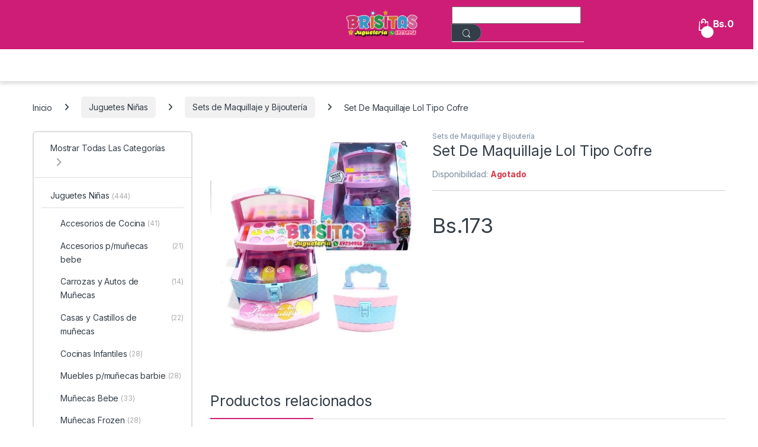

--- FILE ---
content_type: text/html; charset=UTF-8
request_url: https://brisitas.com/producto/set-de-maquillaje-lol-tipo-cofre/
body_size: 21284
content:
<!DOCTYPE html>
<html lang="es">
<head>
<meta charset="UTF-8">
<meta name="viewport" content="width=device-width, initial-scale=1">
<link rel="profile" href="http://gmpg.org/xfn/11">
<link rel="pingback" href="https://brisitas.com/xmlrpc.php">

<title>Set De Maquillaje Lol Tipo Cofre &#8211; Juguetería Brisitas</title>
<meta name='robots' content='max-image-preview:large' />
<link rel='dns-prefetch' href='//fonts.googleapis.com' />
<link rel="alternate" type="application/rss+xml" title="Juguetería Brisitas &raquo; Feed" href="https://brisitas.com/feed/" />
<link rel="alternate" type="application/rss+xml" title="Juguetería Brisitas &raquo; RSS de los comentarios" href="https://brisitas.com/comments/feed/" />
<link rel="alternate" title="oEmbed (JSON)" type="application/json+oembed" href="https://brisitas.com/wp-json/oembed/1.0/embed?url=https%3A%2F%2Fbrisitas.com%2Fproducto%2Fset-de-maquillaje-lol-tipo-cofre%2F" />
<link rel="alternate" title="oEmbed (XML)" type="text/xml+oembed" href="https://brisitas.com/wp-json/oembed/1.0/embed?url=https%3A%2F%2Fbrisitas.com%2Fproducto%2Fset-de-maquillaje-lol-tipo-cofre%2F&#038;format=xml" />
<style id='wp-img-auto-sizes-contain-inline-css' type='text/css'>
img:is([sizes=auto i],[sizes^="auto," i]){contain-intrinsic-size:3000px 1500px}
/*# sourceURL=wp-img-auto-sizes-contain-inline-css */
</style>
<style id='wp-emoji-styles-inline-css' type='text/css'>

	img.wp-smiley, img.emoji {
		display: inline !important;
		border: none !important;
		box-shadow: none !important;
		height: 1em !important;
		width: 1em !important;
		margin: 0 0.07em !important;
		vertical-align: -0.1em !important;
		background: none !important;
		padding: 0 !important;
	}
/*# sourceURL=wp-emoji-styles-inline-css */
</style>
<link rel='stylesheet' id='wp-block-library-css' href='https://brisitas.com/wp-includes/css/dist/block-library/style.min.css?ver=6.9' type='text/css' media='all' />
<style id='classic-theme-styles-inline-css' type='text/css'>
/*! This file is auto-generated */
.wp-block-button__link{color:#fff;background-color:#32373c;border-radius:9999px;box-shadow:none;text-decoration:none;padding:calc(.667em + 2px) calc(1.333em + 2px);font-size:1.125em}.wp-block-file__button{background:#32373c;color:#fff;text-decoration:none}
/*# sourceURL=/wp-includes/css/classic-themes.min.css */
</style>
<style id='global-styles-inline-css' type='text/css'>
:root{--wp--preset--aspect-ratio--square: 1;--wp--preset--aspect-ratio--4-3: 4/3;--wp--preset--aspect-ratio--3-4: 3/4;--wp--preset--aspect-ratio--3-2: 3/2;--wp--preset--aspect-ratio--2-3: 2/3;--wp--preset--aspect-ratio--16-9: 16/9;--wp--preset--aspect-ratio--9-16: 9/16;--wp--preset--color--black: #000000;--wp--preset--color--cyan-bluish-gray: #abb8c3;--wp--preset--color--white: #ffffff;--wp--preset--color--pale-pink: #f78da7;--wp--preset--color--vivid-red: #cf2e2e;--wp--preset--color--luminous-vivid-orange: #ff6900;--wp--preset--color--luminous-vivid-amber: #fcb900;--wp--preset--color--light-green-cyan: #7bdcb5;--wp--preset--color--vivid-green-cyan: #00d084;--wp--preset--color--pale-cyan-blue: #8ed1fc;--wp--preset--color--vivid-cyan-blue: #0693e3;--wp--preset--color--vivid-purple: #9b51e0;--wp--preset--gradient--vivid-cyan-blue-to-vivid-purple: linear-gradient(135deg,rgb(6,147,227) 0%,rgb(155,81,224) 100%);--wp--preset--gradient--light-green-cyan-to-vivid-green-cyan: linear-gradient(135deg,rgb(122,220,180) 0%,rgb(0,208,130) 100%);--wp--preset--gradient--luminous-vivid-amber-to-luminous-vivid-orange: linear-gradient(135deg,rgb(252,185,0) 0%,rgb(255,105,0) 100%);--wp--preset--gradient--luminous-vivid-orange-to-vivid-red: linear-gradient(135deg,rgb(255,105,0) 0%,rgb(207,46,46) 100%);--wp--preset--gradient--very-light-gray-to-cyan-bluish-gray: linear-gradient(135deg,rgb(238,238,238) 0%,rgb(169,184,195) 100%);--wp--preset--gradient--cool-to-warm-spectrum: linear-gradient(135deg,rgb(74,234,220) 0%,rgb(151,120,209) 20%,rgb(207,42,186) 40%,rgb(238,44,130) 60%,rgb(251,105,98) 80%,rgb(254,248,76) 100%);--wp--preset--gradient--blush-light-purple: linear-gradient(135deg,rgb(255,206,236) 0%,rgb(152,150,240) 100%);--wp--preset--gradient--blush-bordeaux: linear-gradient(135deg,rgb(254,205,165) 0%,rgb(254,45,45) 50%,rgb(107,0,62) 100%);--wp--preset--gradient--luminous-dusk: linear-gradient(135deg,rgb(255,203,112) 0%,rgb(199,81,192) 50%,rgb(65,88,208) 100%);--wp--preset--gradient--pale-ocean: linear-gradient(135deg,rgb(255,245,203) 0%,rgb(182,227,212) 50%,rgb(51,167,181) 100%);--wp--preset--gradient--electric-grass: linear-gradient(135deg,rgb(202,248,128) 0%,rgb(113,206,126) 100%);--wp--preset--gradient--midnight: linear-gradient(135deg,rgb(2,3,129) 0%,rgb(40,116,252) 100%);--wp--preset--font-size--small: 13px;--wp--preset--font-size--medium: 20px;--wp--preset--font-size--large: 36px;--wp--preset--font-size--x-large: 42px;--wp--preset--spacing--20: 0.44rem;--wp--preset--spacing--30: 0.67rem;--wp--preset--spacing--40: 1rem;--wp--preset--spacing--50: 1.5rem;--wp--preset--spacing--60: 2.25rem;--wp--preset--spacing--70: 3.38rem;--wp--preset--spacing--80: 5.06rem;--wp--preset--shadow--natural: 6px 6px 9px rgba(0, 0, 0, 0.2);--wp--preset--shadow--deep: 12px 12px 50px rgba(0, 0, 0, 0.4);--wp--preset--shadow--sharp: 6px 6px 0px rgba(0, 0, 0, 0.2);--wp--preset--shadow--outlined: 6px 6px 0px -3px rgb(255, 255, 255), 6px 6px rgb(0, 0, 0);--wp--preset--shadow--crisp: 6px 6px 0px rgb(0, 0, 0);}:where(.is-layout-flex){gap: 0.5em;}:where(.is-layout-grid){gap: 0.5em;}body .is-layout-flex{display: flex;}.is-layout-flex{flex-wrap: wrap;align-items: center;}.is-layout-flex > :is(*, div){margin: 0;}body .is-layout-grid{display: grid;}.is-layout-grid > :is(*, div){margin: 0;}:where(.wp-block-columns.is-layout-flex){gap: 2em;}:where(.wp-block-columns.is-layout-grid){gap: 2em;}:where(.wp-block-post-template.is-layout-flex){gap: 1.25em;}:where(.wp-block-post-template.is-layout-grid){gap: 1.25em;}.has-black-color{color: var(--wp--preset--color--black) !important;}.has-cyan-bluish-gray-color{color: var(--wp--preset--color--cyan-bluish-gray) !important;}.has-white-color{color: var(--wp--preset--color--white) !important;}.has-pale-pink-color{color: var(--wp--preset--color--pale-pink) !important;}.has-vivid-red-color{color: var(--wp--preset--color--vivid-red) !important;}.has-luminous-vivid-orange-color{color: var(--wp--preset--color--luminous-vivid-orange) !important;}.has-luminous-vivid-amber-color{color: var(--wp--preset--color--luminous-vivid-amber) !important;}.has-light-green-cyan-color{color: var(--wp--preset--color--light-green-cyan) !important;}.has-vivid-green-cyan-color{color: var(--wp--preset--color--vivid-green-cyan) !important;}.has-pale-cyan-blue-color{color: var(--wp--preset--color--pale-cyan-blue) !important;}.has-vivid-cyan-blue-color{color: var(--wp--preset--color--vivid-cyan-blue) !important;}.has-vivid-purple-color{color: var(--wp--preset--color--vivid-purple) !important;}.has-black-background-color{background-color: var(--wp--preset--color--black) !important;}.has-cyan-bluish-gray-background-color{background-color: var(--wp--preset--color--cyan-bluish-gray) !important;}.has-white-background-color{background-color: var(--wp--preset--color--white) !important;}.has-pale-pink-background-color{background-color: var(--wp--preset--color--pale-pink) !important;}.has-vivid-red-background-color{background-color: var(--wp--preset--color--vivid-red) !important;}.has-luminous-vivid-orange-background-color{background-color: var(--wp--preset--color--luminous-vivid-orange) !important;}.has-luminous-vivid-amber-background-color{background-color: var(--wp--preset--color--luminous-vivid-amber) !important;}.has-light-green-cyan-background-color{background-color: var(--wp--preset--color--light-green-cyan) !important;}.has-vivid-green-cyan-background-color{background-color: var(--wp--preset--color--vivid-green-cyan) !important;}.has-pale-cyan-blue-background-color{background-color: var(--wp--preset--color--pale-cyan-blue) !important;}.has-vivid-cyan-blue-background-color{background-color: var(--wp--preset--color--vivid-cyan-blue) !important;}.has-vivid-purple-background-color{background-color: var(--wp--preset--color--vivid-purple) !important;}.has-black-border-color{border-color: var(--wp--preset--color--black) !important;}.has-cyan-bluish-gray-border-color{border-color: var(--wp--preset--color--cyan-bluish-gray) !important;}.has-white-border-color{border-color: var(--wp--preset--color--white) !important;}.has-pale-pink-border-color{border-color: var(--wp--preset--color--pale-pink) !important;}.has-vivid-red-border-color{border-color: var(--wp--preset--color--vivid-red) !important;}.has-luminous-vivid-orange-border-color{border-color: var(--wp--preset--color--luminous-vivid-orange) !important;}.has-luminous-vivid-amber-border-color{border-color: var(--wp--preset--color--luminous-vivid-amber) !important;}.has-light-green-cyan-border-color{border-color: var(--wp--preset--color--light-green-cyan) !important;}.has-vivid-green-cyan-border-color{border-color: var(--wp--preset--color--vivid-green-cyan) !important;}.has-pale-cyan-blue-border-color{border-color: var(--wp--preset--color--pale-cyan-blue) !important;}.has-vivid-cyan-blue-border-color{border-color: var(--wp--preset--color--vivid-cyan-blue) !important;}.has-vivid-purple-border-color{border-color: var(--wp--preset--color--vivid-purple) !important;}.has-vivid-cyan-blue-to-vivid-purple-gradient-background{background: var(--wp--preset--gradient--vivid-cyan-blue-to-vivid-purple) !important;}.has-light-green-cyan-to-vivid-green-cyan-gradient-background{background: var(--wp--preset--gradient--light-green-cyan-to-vivid-green-cyan) !important;}.has-luminous-vivid-amber-to-luminous-vivid-orange-gradient-background{background: var(--wp--preset--gradient--luminous-vivid-amber-to-luminous-vivid-orange) !important;}.has-luminous-vivid-orange-to-vivid-red-gradient-background{background: var(--wp--preset--gradient--luminous-vivid-orange-to-vivid-red) !important;}.has-very-light-gray-to-cyan-bluish-gray-gradient-background{background: var(--wp--preset--gradient--very-light-gray-to-cyan-bluish-gray) !important;}.has-cool-to-warm-spectrum-gradient-background{background: var(--wp--preset--gradient--cool-to-warm-spectrum) !important;}.has-blush-light-purple-gradient-background{background: var(--wp--preset--gradient--blush-light-purple) !important;}.has-blush-bordeaux-gradient-background{background: var(--wp--preset--gradient--blush-bordeaux) !important;}.has-luminous-dusk-gradient-background{background: var(--wp--preset--gradient--luminous-dusk) !important;}.has-pale-ocean-gradient-background{background: var(--wp--preset--gradient--pale-ocean) !important;}.has-electric-grass-gradient-background{background: var(--wp--preset--gradient--electric-grass) !important;}.has-midnight-gradient-background{background: var(--wp--preset--gradient--midnight) !important;}.has-small-font-size{font-size: var(--wp--preset--font-size--small) !important;}.has-medium-font-size{font-size: var(--wp--preset--font-size--medium) !important;}.has-large-font-size{font-size: var(--wp--preset--font-size--large) !important;}.has-x-large-font-size{font-size: var(--wp--preset--font-size--x-large) !important;}
:where(.wp-block-post-template.is-layout-flex){gap: 1.25em;}:where(.wp-block-post-template.is-layout-grid){gap: 1.25em;}
:where(.wp-block-term-template.is-layout-flex){gap: 1.25em;}:where(.wp-block-term-template.is-layout-grid){gap: 1.25em;}
:where(.wp-block-columns.is-layout-flex){gap: 2em;}:where(.wp-block-columns.is-layout-grid){gap: 2em;}
:root :where(.wp-block-pullquote){font-size: 1.5em;line-height: 1.6;}
/*# sourceURL=global-styles-inline-css */
</style>
<link rel='stylesheet' id='mas-wc-brands-style-css' href='https://brisitas.com/wp-content/plugins/mas-woocommerce-brands/assets/css/style.css?ver=1.1.0' type='text/css' media='all' />
<link rel='stylesheet' id='click-order-chat-css' href='https://brisitas.com/wp-content/plugins/wayra-click-to-order-or-chat/public/css/click-order-chat-public.css?ver=1.0.8' type='text/css' media='all' />
<link rel='stylesheet' id='hide-checkout-mini-cart-button-css' href='https://brisitas.com/wp-content/plugins/wayra-click-to-order-or-chat/public/css/click-order-chat-public.css?ver=6.9' type='text/css' media='all' />
<style id='hide-checkout-mini-cart-button-inline-css' type='text/css'>

			a.button.checkout {
				display: none !important;
			}
/*# sourceURL=hide-checkout-mini-cart-button-inline-css */
</style>
<link rel='stylesheet' id='photoswipe-css' href='https://brisitas.com/wp-content/plugins/woocommerce/assets/css/photoswipe/photoswipe.min.css?ver=10.4.3' type='text/css' media='all' />
<link rel='stylesheet' id='photoswipe-default-skin-css' href='https://brisitas.com/wp-content/plugins/woocommerce/assets/css/photoswipe/default-skin/default-skin.min.css?ver=10.4.3' type='text/css' media='all' />
<style id='woocommerce-inline-inline-css' type='text/css'>
.woocommerce form .form-row .required { visibility: hidden; }
/*# sourceURL=woocommerce-inline-inline-css */
</style>
<link rel='stylesheet' id='electro-fonts-css' href='https://fonts.googleapis.com/css2?family=Inter:wght@300;400;600;700&#038;display=swap' type='text/css' media='all' />
<link rel='stylesheet' id='font-electro-css' href='https://brisitas.com/wp-content/themes/electro/assets/css/font-electro.css?ver=3.4.4' type='text/css' media='all' />
<link rel='stylesheet' id='fontawesome-css' href='https://brisitas.com/wp-content/themes/electro/assets/vendor/fontawesome/css/all.min.css?ver=3.4.4' type='text/css' media='all' />
<link rel='stylesheet' id='animate-css-css' href='https://brisitas.com/wp-content/themes/electro/assets/vendor/animate.css/animate.min.css?ver=3.4.4' type='text/css' media='all' />
<link rel='stylesheet' id='electro-style-css' href='https://brisitas.com/wp-content/themes/electro/style.min.css?ver=3.4.4' type='text/css' media='all' />
<link rel='stylesheet' id='electro-color-css' href='https://brisitas.com/wp-content/themes/electro/assets/css/colors/pink.min.css?ver=3.4.4' type='text/css' media='all' />
<link rel='stylesheet' id='electro-elementor-style-css' href='https://brisitas.com/wp-content/themes/electro/elementor.css?ver=3.4.4' type='text/css' media='all' />
<script type="text/javascript" src="https://brisitas.com/wp-includes/js/jquery/jquery.min.js?ver=3.7.1" id="jquery-core-js"></script>
<script type="text/javascript" src="https://brisitas.com/wp-includes/js/jquery/jquery-migrate.min.js?ver=3.4.1" id="jquery-migrate-js"></script>
<script type="text/javascript" src="https://brisitas.com/wp-content/plugins/woocommerce/assets/js/jquery-blockui/jquery.blockUI.min.js?ver=2.7.0-wc.10.4.3" id="wc-jquery-blockui-js" defer="defer" data-wp-strategy="defer"></script>
<script type="text/javascript" id="wc-add-to-cart-js-extra">
/* <![CDATA[ */
var wc_add_to_cart_params = {"ajax_url":"/wp-admin/admin-ajax.php","wc_ajax_url":"/?wc-ajax=%%endpoint%%","i18n_view_cart":"Ver carrito","cart_url":"https://brisitas.com/cart/","is_cart":"","cart_redirect_after_add":"no"};
//# sourceURL=wc-add-to-cart-js-extra
/* ]]> */
</script>
<script type="text/javascript" src="https://brisitas.com/wp-content/plugins/woocommerce/assets/js/frontend/add-to-cart.min.js?ver=10.4.3" id="wc-add-to-cart-js" defer="defer" data-wp-strategy="defer"></script>
<script type="text/javascript" src="https://brisitas.com/wp-content/plugins/woocommerce/assets/js/zoom/jquery.zoom.min.js?ver=1.7.21-wc.10.4.3" id="wc-zoom-js" defer="defer" data-wp-strategy="defer"></script>
<script type="text/javascript" src="https://brisitas.com/wp-content/plugins/woocommerce/assets/js/flexslider/jquery.flexslider.min.js?ver=2.7.2-wc.10.4.3" id="wc-flexslider-js" defer="defer" data-wp-strategy="defer"></script>
<script type="text/javascript" src="https://brisitas.com/wp-content/plugins/woocommerce/assets/js/photoswipe/photoswipe.min.js?ver=4.1.1-wc.10.4.3" id="wc-photoswipe-js" defer="defer" data-wp-strategy="defer"></script>
<script type="text/javascript" src="https://brisitas.com/wp-content/plugins/woocommerce/assets/js/photoswipe/photoswipe-ui-default.min.js?ver=4.1.1-wc.10.4.3" id="wc-photoswipe-ui-default-js" defer="defer" data-wp-strategy="defer"></script>
<script type="text/javascript" id="wc-single-product-js-extra">
/* <![CDATA[ */
var wc_single_product_params = {"i18n_required_rating_text":"Por favor elige una puntuaci\u00f3n","i18n_rating_options":["1 of 5 stars","2 of 5 stars","3 of 5 stars","4 of 5 stars","5 of 5 stars"],"i18n_product_gallery_trigger_text":"View full-screen image gallery","review_rating_required":"yes","flexslider":{"rtl":false,"animation":"slide","smoothHeight":true,"directionNav":false,"controlNav":true,"slideshow":false,"animationSpeed":500,"animationLoop":false,"allowOneSlide":false},"zoom_enabled":"1","zoom_options":[],"photoswipe_enabled":"1","photoswipe_options":{"shareEl":false,"closeOnScroll":false,"history":false,"hideAnimationDuration":0,"showAnimationDuration":0},"flexslider_enabled":"1"};
//# sourceURL=wc-single-product-js-extra
/* ]]> */
</script>
<script type="text/javascript" src="https://brisitas.com/wp-content/plugins/woocommerce/assets/js/frontend/single-product.min.js?ver=10.4.3" id="wc-single-product-js" defer="defer" data-wp-strategy="defer"></script>
<script type="text/javascript" src="https://brisitas.com/wp-content/plugins/woocommerce/assets/js/js-cookie/js.cookie.min.js?ver=2.1.4-wc.10.4.3" id="wc-js-cookie-js" defer="defer" data-wp-strategy="defer"></script>
<script type="text/javascript" id="woocommerce-js-extra">
/* <![CDATA[ */
var woocommerce_params = {"ajax_url":"/wp-admin/admin-ajax.php","wc_ajax_url":"/?wc-ajax=%%endpoint%%","i18n_password_show":"Show password","i18n_password_hide":"Hide password"};
//# sourceURL=woocommerce-js-extra
/* ]]> */
</script>
<script type="text/javascript" src="https://brisitas.com/wp-content/plugins/woocommerce/assets/js/frontend/woocommerce.min.js?ver=10.4.3" id="woocommerce-js" defer="defer" data-wp-strategy="defer"></script>
<script type="text/javascript" id="wc-cart-fragments-js-extra">
/* <![CDATA[ */
var wc_cart_fragments_params = {"ajax_url":"/wp-admin/admin-ajax.php","wc_ajax_url":"/?wc-ajax=%%endpoint%%","cart_hash_key":"wc_cart_hash_e4e6f257da5dfbf81a2f17b849131dc9","fragment_name":"wc_fragments_e4e6f257da5dfbf81a2f17b849131dc9","request_timeout":"5000"};
//# sourceURL=wc-cart-fragments-js-extra
/* ]]> */
</script>
<script type="text/javascript" src="https://brisitas.com/wp-content/plugins/woocommerce/assets/js/frontend/cart-fragments.min.js?ver=10.4.3" id="wc-cart-fragments-js" defer="defer" data-wp-strategy="defer"></script>
<link rel="https://api.w.org/" href="https://brisitas.com/wp-json/" /><link rel="alternate" title="JSON" type="application/json" href="https://brisitas.com/wp-json/wp/v2/product/26693" /><link rel="EditURI" type="application/rsd+xml" title="RSD" href="https://brisitas.com/xmlrpc.php?rsd" />
<meta name="generator" content="WordPress 6.9" />
<meta name="generator" content="WooCommerce 10.4.3" />
<link rel="canonical" href="https://brisitas.com/producto/set-de-maquillaje-lol-tipo-cofre/" />
<link rel='shortlink' href='https://brisitas.com/?p=26693' />
<meta name="generator" content="Redux 4.5.9" />	<noscript><style>.woocommerce-product-gallery{ opacity: 1 !important; }</style></noscript>
	<meta name="generator" content="Elementor 3.34.0; features: e_font_icon_svg, additional_custom_breakpoints; settings: css_print_method-external, google_font-enabled, font_display-swap">
			<style>
				.e-con.e-parent:nth-of-type(n+4):not(.e-lazyloaded):not(.e-no-lazyload),
				.e-con.e-parent:nth-of-type(n+4):not(.e-lazyloaded):not(.e-no-lazyload) * {
					background-image: none !important;
				}
				@media screen and (max-height: 1024px) {
					.e-con.e-parent:nth-of-type(n+3):not(.e-lazyloaded):not(.e-no-lazyload),
					.e-con.e-parent:nth-of-type(n+3):not(.e-lazyloaded):not(.e-no-lazyload) * {
						background-image: none !important;
					}
				}
				@media screen and (max-height: 640px) {
					.e-con.e-parent:nth-of-type(n+2):not(.e-lazyloaded):not(.e-no-lazyload),
					.e-con.e-parent:nth-of-type(n+2):not(.e-lazyloaded):not(.e-no-lazyload) * {
						background-image: none !important;
					}
				}
			</style>
			<meta name="generator" content="Powered by Slider Revolution 6.7.15 - responsive, Mobile-Friendly Slider Plugin for WordPress with comfortable drag and drop interface." />
<link rel="icon" href="https://brisitas.com/wp-content/uploads/2022/07/cropped-cropped-cropped-logo-icono-brisitas-32x32.png" sizes="32x32" />
<link rel="icon" href="https://brisitas.com/wp-content/uploads/2022/07/cropped-cropped-cropped-logo-icono-brisitas-192x192.png" sizes="192x192" />
<link rel="apple-touch-icon" href="https://brisitas.com/wp-content/uploads/2022/07/cropped-cropped-cropped-logo-icono-brisitas-180x180.png" />
<meta name="msapplication-TileImage" content="https://brisitas.com/wp-content/uploads/2022/07/cropped-cropped-cropped-logo-icono-brisitas-270x270.png" />
<script>function setREVStartSize(e){
			//window.requestAnimationFrame(function() {
				window.RSIW = window.RSIW===undefined ? window.innerWidth : window.RSIW;
				window.RSIH = window.RSIH===undefined ? window.innerHeight : window.RSIH;
				try {
					var pw = document.getElementById(e.c).parentNode.offsetWidth,
						newh;
					pw = pw===0 || isNaN(pw) || (e.l=="fullwidth" || e.layout=="fullwidth") ? window.RSIW : pw;
					e.tabw = e.tabw===undefined ? 0 : parseInt(e.tabw);
					e.thumbw = e.thumbw===undefined ? 0 : parseInt(e.thumbw);
					e.tabh = e.tabh===undefined ? 0 : parseInt(e.tabh);
					e.thumbh = e.thumbh===undefined ? 0 : parseInt(e.thumbh);
					e.tabhide = e.tabhide===undefined ? 0 : parseInt(e.tabhide);
					e.thumbhide = e.thumbhide===undefined ? 0 : parseInt(e.thumbhide);
					e.mh = e.mh===undefined || e.mh=="" || e.mh==="auto" ? 0 : parseInt(e.mh,0);
					if(e.layout==="fullscreen" || e.l==="fullscreen")
						newh = Math.max(e.mh,window.RSIH);
					else{
						e.gw = Array.isArray(e.gw) ? e.gw : [e.gw];
						for (var i in e.rl) if (e.gw[i]===undefined || e.gw[i]===0) e.gw[i] = e.gw[i-1];
						e.gh = e.el===undefined || e.el==="" || (Array.isArray(e.el) && e.el.length==0)? e.gh : e.el;
						e.gh = Array.isArray(e.gh) ? e.gh : [e.gh];
						for (var i in e.rl) if (e.gh[i]===undefined || e.gh[i]===0) e.gh[i] = e.gh[i-1];
											
						var nl = new Array(e.rl.length),
							ix = 0,
							sl;
						e.tabw = e.tabhide>=pw ? 0 : e.tabw;
						e.thumbw = e.thumbhide>=pw ? 0 : e.thumbw;
						e.tabh = e.tabhide>=pw ? 0 : e.tabh;
						e.thumbh = e.thumbhide>=pw ? 0 : e.thumbh;
						for (var i in e.rl) nl[i] = e.rl[i]<window.RSIW ? 0 : e.rl[i];
						sl = nl[0];
						for (var i in nl) if (sl>nl[i] && nl[i]>0) { sl = nl[i]; ix=i;}
						var m = pw>(e.gw[ix]+e.tabw+e.thumbw) ? 1 : (pw-(e.tabw+e.thumbw)) / (e.gw[ix]);
						newh =  (e.gh[ix] * m) + (e.tabh + e.thumbh);
					}
					var el = document.getElementById(e.c);
					if (el!==null && el) el.style.height = newh+"px";
					el = document.getElementById(e.c+"_wrapper");
					if (el!==null && el) {
						el.style.height = newh+"px";
						el.style.display = "block";
					}
				} catch(e){
					console.log("Failure at Presize of Slider:" + e)
				}
			//});
		  };</script>
</head>

<body class="wp-singular product-template-default single single-product postid-26693 wp-custom-logo wp-theme-electro wp-child-theme-electro-child theme-electro woocommerce woocommerce-page woocommerce-no-js group-blog left-sidebar normal elementor-default elementor-kit-32960">
    <div class="off-canvas-wrapper w-100 position-relative">
<div id="page" class="hfeed site">
    
    
    <header id="masthead" class="site-header header-v7">
        <div class="stick-this">
            <div class="container hidden-lg-down d-none d-xl-block">
                		<div class="masthead row align-items-center">
		
		<div class="header-support">
					</div><!-- /.header-support -->

					<a href="https://brisitas.com/" class="d-none site-dark-logo header-logo-link">
				<img fetchpriority="high" fetchpriority="high" class="img-header-logo" src="https://brisitas.com/wp-content/uploads/2024/07/LOGO-PNG-BRISITAS-copia.png" alt="Juguetería Brisitas" width="390" height="168" />
			</a>
						<div class="header-site-branding">
				<a href="https://brisitas.com/" class="header-logo-link">
					<img src="https://brisitas.com/wp-content/uploads/2024/07/LOGO-PNG-BRISITAS-copia.png" alt="Juguetería Brisitas" class="img-header-logo" width="390" height="168" />
				</a>
			</div>
			
<form class="navbar-search col" method="get" action="https://brisitas.com/" autocomplete="off">
	<label class="sr-only screen-reader-text visually-hidden" for="search">Búsqueda de:</label>
	<div class="input-group">
		<div class="input-search-field">
			<input type="text" id="search" class="form-control search-field product-search-field" dir="ltr" value="" name="s" placeholder="Buscar Productos" autocomplete="off" />
		</div>
				<div class="input-group-addon search-categories d-flex">
			<select  name='product_cat' id='electro_header_search_categories_dropdown' class='postform resizeselect'>
	<option value='0' selected='selected'>Categorías</option>
	<option class="level-0" value="juguetes-ninas">Juguetes Niñas</option>
	<option class="level-1" value="cocinas-infantiles">&nbsp;&nbsp;&nbsp;Cocinas Infantiles</option>
	<option class="level-1" value="peppa-pig">&nbsp;&nbsp;&nbsp;Peppa Pig</option>
	<option class="level-1" value="munecas-lol">&nbsp;&nbsp;&nbsp;Muñecas Lol</option>
	<option class="level-1" value="ponis-my-litle-pony">&nbsp;&nbsp;&nbsp;Ponis &#8211; My litle Pony</option>
	<option class="level-1" value="casas-y-castillos-de-munecas">&nbsp;&nbsp;&nbsp;Casas y Castillos de muñecas</option>
	<option class="level-1" value="munecas-bebe">&nbsp;&nbsp;&nbsp;Muñecas Bebe</option>
	<option class="level-1" value="munecas-tipo-barbie">&nbsp;&nbsp;&nbsp;Muñecas tipo Barbie</option>
	<option class="level-1" value="carrozas-y-autos-de-munecas">&nbsp;&nbsp;&nbsp;Carrozas y Autos de Muñecas</option>
	<option class="level-1" value="sets-de-maquillaje-y-bijouteria">&nbsp;&nbsp;&nbsp;Sets de Maquillaje y Bijoutería</option>
	<option class="level-1" value="munecas-frozen">&nbsp;&nbsp;&nbsp;Muñecas Frozen</option>
	<option class="level-1" value="munecas-princesas-disney">&nbsp;&nbsp;&nbsp;Muñecas Princesas Disney</option>
	<option class="level-1" value="accesorios-de-cocina">&nbsp;&nbsp;&nbsp;Accesorios de Cocina</option>
	<option class="level-1" value="muebles-p-munecas-barbie">&nbsp;&nbsp;&nbsp;Muebles p/muñecas barbie</option>
	<option class="level-1" value="munecas-personajes-variados">&nbsp;&nbsp;&nbsp;Muñecas Personajes Variados</option>
	<option class="level-1" value="accesorios-p-munecas-bebe">&nbsp;&nbsp;&nbsp;Accesorios p/muñecas bebe</option>
	<option class="level-1" value="sets-de-belleza-infantiles">&nbsp;&nbsp;&nbsp;Sets de Belleza Infantiles</option>
	<option class="level-0" value="libros-infantiles">Libros y articulos de Libreria</option>
	<option class="level-1" value="libros-de-experimentos">&nbsp;&nbsp;&nbsp;Libros de Experimentos</option>
	<option class="level-1" value="libros-de-obras-infantiles-variadas">&nbsp;&nbsp;&nbsp;Libros de Obras Infantiles variadas</option>
	<option class="level-1" value="libros-de-dinosaurios">&nbsp;&nbsp;&nbsp;Libros de Dinosaurios</option>
	<option class="level-1" value="libros-cuentos-historias-fabulas">&nbsp;&nbsp;&nbsp;Libros cuentos, historias, Fabulas</option>
	<option class="level-1" value="libros-para-bebes">&nbsp;&nbsp;&nbsp;Libros para Bebes</option>
	<option class="level-1" value="libros-de-aprendizaje">&nbsp;&nbsp;&nbsp;Libros de Aprendizaje</option>
	<option class="level-1" value="libros-de-cocina">&nbsp;&nbsp;&nbsp;Libros de Cocina</option>
	<option class="level-1" value="biblias-historias-biblicas">&nbsp;&nbsp;&nbsp;Biblias, Historias Bíblicas</option>
	<option class="level-1" value="libros-y-cuentos-con-sonidos">&nbsp;&nbsp;&nbsp;Libros y Cuentos con Sonidos</option>
	<option class="level-1" value="libros-puzzles-rompecabeza">&nbsp;&nbsp;&nbsp;Libros Puzzles &#8211; Pop Up</option>
	<option class="level-1" value="libros-con-texturas-sensoriales">&nbsp;&nbsp;&nbsp;Libros con Texturas Sensoriales</option>
	<option class="level-1" value="libros-de-oficios-para-ninos">&nbsp;&nbsp;&nbsp;Libros de Oficios para Niños</option>
	<option class="level-1" value="libros-de-magia-infantiles">&nbsp;&nbsp;&nbsp;Libros de Magia infantiles</option>
	<option class="level-1" value="libros-para-colorear">&nbsp;&nbsp;&nbsp;Libros para Colorear</option>
	<option class="level-1" value="libros-de-astronomia">&nbsp;&nbsp;&nbsp;Libros de Astronomia</option>
	<option class="level-1" value="libros-comic-variados">&nbsp;&nbsp;&nbsp;Libros Cómic Variados</option>
	<option class="level-1" value="set-de-colores-maletines-y-otros">&nbsp;&nbsp;&nbsp;Set de Colores &#8211; Maletines y otros</option>
	<option class="level-1" value="productos-sanrio">&nbsp;&nbsp;&nbsp;Artículos de Papelería Sanrio</option>
	<option class="level-1" value="libros-del-cuerpo-humano">&nbsp;&nbsp;&nbsp;Libros del Cuerpo Humano</option>
	<option class="level-1" value="libros-infantiles-acartonados">&nbsp;&nbsp;&nbsp;Libros Infantiles Acartonados</option>
	<option class="level-0" value="juguetes-y-accesorios-para-bebes">Juguetes &#8211; Accesorios para Bebés</option>
	<option class="level-1" value="libros-de-bebes">&nbsp;&nbsp;&nbsp;Libros de Bebes</option>
	<option class="level-1" value="platos-para-bebes">&nbsp;&nbsp;&nbsp;Platos para Bebes</option>
	<option class="level-1" value="musicales-para-bebes">&nbsp;&nbsp;&nbsp;Musicales para Bebes</option>
	<option class="level-0" value="juguetes-ninos">Juguetes Niños</option>
	<option class="level-1" value="coleccion-avengers">&nbsp;&nbsp;&nbsp;Coleccion Avengers</option>
	<option class="level-1" value="toy-story">&nbsp;&nbsp;&nbsp;Toy Story</option>
	<option class="level-1" value="pj-mask-heroes-en-pijama">&nbsp;&nbsp;&nbsp;Pj Mask- Heroes en Pijama</option>
	<option class="level-1" value="herramientas-de-juguete">&nbsp;&nbsp;&nbsp;Herramientas de Juguete</option>
	<option class="level-1" value="pistas-de-autos-de-colores">&nbsp;&nbsp;&nbsp;Pistas de autos de Colores</option>
	<option class="level-1" value="paw-patrol-patrulla-canina">&nbsp;&nbsp;&nbsp;Paw Patrol- Patrulla Canina</option>
	<option class="level-1" value="pistolas-de-juguete">&nbsp;&nbsp;&nbsp;Pistolas de Juguete infantiles</option>
	<option class="level-1" value="vehiculos-y-radiocontrol">&nbsp;&nbsp;&nbsp;Vehículos y Radiocontrol</option>
	<option class="level-1" value="dinosaurios-de-juguete">&nbsp;&nbsp;&nbsp;Dinosaurios de Juguete</option>
	<option class="level-1" value="autos-y-pistas-cars">&nbsp;&nbsp;&nbsp;Autos y Pistas Cars</option>
	<option class="level-1" value="personajes-de-videojuegos">&nbsp;&nbsp;&nbsp;Personajes de videojuegos</option>
	<option class="level-1" value="plantas-vs-zombies">&nbsp;&nbsp;&nbsp;Plantas Vs Zombies</option>
	<option class="level-1" value="coleccion-de-dragon-ball-z">&nbsp;&nbsp;&nbsp;Colección de Dragon Ball Z</option>
	<option class="level-1" value="robots-transformes">&nbsp;&nbsp;&nbsp;Robots Transformes</option>
	<option class="level-1" value="personajes-variados">&nbsp;&nbsp;&nbsp;Personajes Variados</option>
	<option class="level-1" value="autos-y-camiones">&nbsp;&nbsp;&nbsp;Autos y Camiones</option>
	<option class="level-1" value="sonic">&nbsp;&nbsp;&nbsp;Sonic</option>
	<option class="level-1" value="mario-bross">&nbsp;&nbsp;&nbsp;Mario Bross</option>
	<option class="level-1" value="granja-de-zenon">&nbsp;&nbsp;&nbsp;Granja de Zenon</option>
	<option class="level-0" value="juegos-de-mesa">Juegos de Mesa</option>
	<option class="level-0" value="juguetes-de-oficios-profesiones">Juguetes de Oficios &#8211; Profesiones</option>
	<option class="level-1" value="sets-medicos-infantiles">&nbsp;&nbsp;&nbsp;Sets Medicos Infantiles</option>
	<option class="level-1" value="supermercados-infantiles">&nbsp;&nbsp;&nbsp;Supermercados infantiles</option>
	<option class="level-1" value="cajas-registradoras">&nbsp;&nbsp;&nbsp;Cajas Registradoras</option>
	<option class="level-1" value="sets-de-limpieza-infantiles">&nbsp;&nbsp;&nbsp;Set de Limpieza Infantiles</option>
	<option class="level-0" value="juguetes-musicales">Juguetes Musicales</option>
	<option class="level-1" value="musicales-pianos-y-guitarras">&nbsp;&nbsp;&nbsp;Pianos y guitarras</option>
	<option class="level-1" value="microfonos">&nbsp;&nbsp;&nbsp;Micrófonos y Audifonos</option>
	<option class="level-1" value="animales-musicales">&nbsp;&nbsp;&nbsp;Animales Musicales</option>
	<option class="level-0" value="juguetes-didacticos-y-educativos">Juguetes Didácticos Educativos</option>
	<option class="level-1" value="sets-de-plastilinas">&nbsp;&nbsp;&nbsp;Plastilinas Moldeables</option>
	<option class="level-1" value="bloques-didacticos-y-de-aprendizaje">&nbsp;&nbsp;&nbsp;Bloques Didácticos y de aprendizaje</option>
	<option class="level-1" value="volquetas-de-plastico">&nbsp;&nbsp;&nbsp;Juguetes de Playa</option>
	<option class="level-1" value="alcancias-infantiles">&nbsp;&nbsp;&nbsp;Alcancias infantiles</option>
	<option class="level-0" value="escritorios-infantiles">Escritorios Infantiles</option>
	<option class="level-1" value="escritorios-ninas">&nbsp;&nbsp;&nbsp;Escritorios Niñas</option>
	<option class="level-1" value="escritorios-ninos">&nbsp;&nbsp;&nbsp;Escritorios Niños</option>
	<option class="level-0" value="juguetes-deportivos">Juguetes de Exterior y Deportes</option>
	<option class="level-0" value="juguetes-artesanales">Juguetes Artesanales</option>
	<option class="level-0" value="regreso-a-clases-2026">Mochilas Escolares</option>
	<option class="level-1" value="mochilas-inicial-kinder">&nbsp;&nbsp;&nbsp;Mochilas Inicial &#8211; Kinder</option>
	<option class="level-1" value="mochilas-tamano-carta">&nbsp;&nbsp;&nbsp;Mochilas Tamaño Carta</option>
	<option class="level-1" value="mochilas-tamano-oficio">&nbsp;&nbsp;&nbsp;Mochilas Tamaño Oficio</option>
	<option class="level-1" value="mochilas-juveniles">&nbsp;&nbsp;&nbsp;Mochilas Juveniles</option>
	<option class="level-1" value="mochilas-sin-ruedas-infantiles">&nbsp;&nbsp;&nbsp;Mochilas sin Ruedas Infantiles</option>
	<option class="level-0" value="productos-kawai-de-para-ninos">Productos kawai para niños</option>
	<option class="level-1" value="sanrio">&nbsp;&nbsp;&nbsp;Llaveros y accesorios Personales</option>
	<option class="level-1" value="bolsos-y-carteras-infantiles">&nbsp;&nbsp;&nbsp;Bolsos y carteras infantiles</option>
	<option class="level-1" value="lamparas-de-mesa-infantiles">&nbsp;&nbsp;&nbsp;Lamparas de mesa infantiles</option>
	<option class="level-1" value="joyeros-y-portaretratos-infantiles">&nbsp;&nbsp;&nbsp;Joyeros y portaretratos infantiles</option>
	<option class="level-1" value="kits-de-pintura-de-diamantes">&nbsp;&nbsp;&nbsp;Kits de Pintura de Diamantes</option>
	<option class="level-1" value="tazas-infantiles">&nbsp;&nbsp;&nbsp;Tazas infantiles</option>
	<option class="level-2" value="tazas-ninas">&nbsp;&nbsp;&nbsp;&nbsp;&nbsp;&nbsp;Tazas Niñas</option>
	<option class="level-2" value="tazas-ninos">&nbsp;&nbsp;&nbsp;&nbsp;&nbsp;&nbsp;Tazas Niños</option>
	<option class="level-0" value="liquidacion-2024">Liquidación 2025</option>
	<option class="level-0" value="detalles-y-regalos">Regalos y Detalles Personalizados</option>
	<option class="level-1" value="canastas-infantiles-cumpleanos">&nbsp;&nbsp;&nbsp;Canastas Infantiles cumpleaños</option>
	<option class="level-1" value="detalles-para-bautizos">&nbsp;&nbsp;&nbsp;Detalles para Bautizos</option>
	<option class="level-1" value="regalos-dia-de-la-madre">&nbsp;&nbsp;&nbsp;Regalos Dia de la Madre</option>
	<option class="level-1" value="regalos-dia-del-padre">&nbsp;&nbsp;&nbsp;Regalos dia del Padre</option>
	<option class="level-0" value="juguetes-mdf">Juguetes de Madera</option>
	<option class="level-1" value="juegos-de-oficios-en-mdf">&nbsp;&nbsp;&nbsp;Juegos de Oficios en Mdf</option>
	<option class="level-1" value="cocinas-infantiles-mdf">&nbsp;&nbsp;&nbsp;Cocinas Infantiles Mdf</option>
	<option class="level-1" value="casas-de-munecas-en-mdf">&nbsp;&nbsp;&nbsp;Casas de Muñecas en Mdf</option>
	<option class="level-1" value="muebles-para-casas-de-munecas-mdf">&nbsp;&nbsp;&nbsp;Muebles para Casas de muñecas mdf</option>
	<option class="level-1" value="sets-de-belleza-en-mdf">&nbsp;&nbsp;&nbsp;Sets de Belleza en mdf</option>
	<option class="level-1" value="rompecabezas-3d-mdf">&nbsp;&nbsp;&nbsp;Rompecabezas 3d mdf</option>
	<option class="level-1" value="cunas-de-madera">&nbsp;&nbsp;&nbsp;Cunas y Sillas de madera</option>
	<option class="level-1" value="pistas-para-autos-en-mdf">&nbsp;&nbsp;&nbsp;Pistas y garajes para autos en Mdf</option>
	<option class="level-0" value="juguetes-montessori">Juguetes Montessori</option>
	<option class="level-1" value="juguetes-numericos-montessori">&nbsp;&nbsp;&nbsp;Juguetes Numericos Montessori</option>
	<option class="level-1" value="juguetes-de-letras-montessori">&nbsp;&nbsp;&nbsp;Juguetes de Letras Montessori</option>
	<option class="level-1" value="juguetes-de-animales-y-frutas-montessori">&nbsp;&nbsp;&nbsp;Juguetes de animales y frutas montessori</option>
	<option class="level-0" value="material-de-aprendizaje">Material de Aprendizaje</option>
	<option class="level-1" value="libros-de-estimulacion-temprana">&nbsp;&nbsp;&nbsp;Libros de Estimulación Temprana</option>
	<option class="level-1" value="silabarios">&nbsp;&nbsp;&nbsp;Sílabarios</option>
	<option class="level-1" value="tarjetas-de-aprendizaje">&nbsp;&nbsp;&nbsp;Tarjetas de Aprendizaje</option>
	<option class="level-1" value="vocales">&nbsp;&nbsp;&nbsp;Vocales</option>
	<option class="level-1" value="numeros">&nbsp;&nbsp;&nbsp;Números</option>
	<option class="level-1" value="letras">&nbsp;&nbsp;&nbsp;Letras</option>
	<option class="level-1" value="colores-y-figuras-geometricas">&nbsp;&nbsp;&nbsp;Colores y Figuras Geométricas</option>
</select>
		</div>
				<div class="input-group-btn">
			<input type="hidden" id="search-param" name="post_type" value="product" />
			<button type="submit" class="btn btn-secondary"><i class="ec ec-search"></i></button>
		</div>
	</div>
	</form>
		<div class="header-icons col-auto d-flex justify-content-end align-items-center">
		<div class="header-icon header-icon__cart animate-dropdown dropdown"data-bs-toggle="tooltip" data-bs-placement="bottom" data-bs-title="Carro">
            <a class="dropdown-toggle" href="https://brisitas.com/cart/" data-bs-toggle="dropdown">
                <i class="ec ec-shopping-bag"></i>
                <span class="cart-items-count count header-icon-counter">0</span>
                <span class="cart-items-total-price total-price"><span class="woocommerce-Price-amount amount"><bdi><span class="woocommerce-Price-currencySymbol">Bs.</span>0</bdi></span></span>
            </a>
                                <ul class="dropdown-menu dropdown-menu-mini-cart border-bottom-0-last-child">
                        <li>
                            <div class="widget_shopping_cart_content border-bottom-0-last-child">
                              

	<p class="woocommerce-mini-cart__empty-message">No hay productos en el carrito.</p>


                            </div>
                        </li>
                    </ul>        </div>		</div><!-- /.header-icons -->
				</div>
		<div class="electro-navigation-v7">
			<div class="container">
				<div class="electro-navigation row">
									</div>
			</div>
		</div>
		
            </div>

            			<div class="handheld-header-wrap container hidden-xl-up d-xl-none">
				<div class="handheld-header-v2 row align-items-center handheld-stick-this ">
							<div class="off-canvas-navigation-wrapper ">
			<div class="off-canvas-navbar-toggle-buttons clearfix">
				<button class="navbar-toggler navbar-toggle-hamburger " type="button">
					<i class="ec ec-menu"></i>
				</button>
				<button class="navbar-toggler navbar-toggle-close " type="button">
					<i class="ec ec-close-remove"></i>
				</button>
			</div>

			<div class="off-canvas-navigation
							 light" id="default-oc-header">
				<ul id="menu-menu-brisitas" class="nav nav-inline yamm"><li id="menu-item-36282" class="menu-item menu-item-type-taxonomy menu-item-object-product_cat menu-item-has-children menu-item-36282 dropdown"><a title="Material de Aprendizaje" href="https://brisitas.com/categoria-producto/material-de-aprendizaje/" data-bs-toggle="dropdown-hover" class="dropdown-toggle" aria-haspopup="true">Material de Aprendizaje</a>
<ul role="menu" class=" dropdown-menu">
	<li id="menu-item-36283" class="menu-item menu-item-type-taxonomy menu-item-object-product_cat menu-item-36283"><a title="Libros de Estimulación Temprana" href="https://brisitas.com/categoria-producto/material-de-aprendizaje/libros-de-estimulacion-temprana/">Libros de Estimulación Temprana</a></li>
	<li id="menu-item-36284" class="menu-item menu-item-type-taxonomy menu-item-object-product_cat menu-item-36284"><a title="Números" href="https://brisitas.com/categoria-producto/material-de-aprendizaje/numeros/">Números</a></li>
	<li id="menu-item-36347" class="menu-item menu-item-type-taxonomy menu-item-object-product_cat menu-item-has-children menu-item-36347 dropdown-submenu"><a title="Letras" href="https://brisitas.com/categoria-producto/material-de-aprendizaje/letras/">Letras</a>
	<ul role="menu" class=" dropdown-menu">
		<li id="menu-item-36394" class="menu-item menu-item-type-taxonomy menu-item-object-product_cat menu-item-36394"><a title="Sílabarios" href="https://brisitas.com/categoria-producto/material-de-aprendizaje/silabarios/">Sílabarios</a></li>
		<li id="menu-item-36396" class="menu-item menu-item-type-taxonomy menu-item-object-product_cat menu-item-36396"><a title="Vocales" href="https://brisitas.com/categoria-producto/material-de-aprendizaje/vocales/">Vocales</a></li>
	</ul>
</li>
	<li id="menu-item-36346" class="menu-item menu-item-type-taxonomy menu-item-object-product_cat menu-item-36346"><a title="Colores y Figuras Geométricas" href="https://brisitas.com/categoria-producto/material-de-aprendizaje/colores-y-figuras-geometricas/">Colores y Figuras Geométricas</a></li>
	<li id="menu-item-36395" class="menu-item menu-item-type-taxonomy menu-item-object-product_cat menu-item-36395"><a title="Tarjetas de Aprendizaje" href="https://brisitas.com/categoria-producto/material-de-aprendizaje/tarjetas-de-aprendizaje/">Tarjetas de Aprendizaje</a></li>
</ul>
</li>
<li id="menu-item-36285" class="menu-item menu-item-type-taxonomy menu-item-object-product_cat menu-item-has-children menu-item-36285 dropdown"><a title="Juguetes de Madera" href="https://brisitas.com/categoria-producto/juguetes-mdf/" data-bs-toggle="dropdown-hover" class="dropdown-toggle" aria-haspopup="true">Juguetes de Madera</a>
<ul role="menu" class=" dropdown-menu">
	<li id="menu-item-36286" class="menu-item menu-item-type-taxonomy menu-item-object-product_cat menu-item-36286"><a title="Casas de Muñecas en Mdf" href="https://brisitas.com/categoria-producto/juguetes-mdf/casas-de-munecas-en-mdf/">Casas de Muñecas en Mdf</a></li>
	<li id="menu-item-36287" class="menu-item menu-item-type-taxonomy menu-item-object-product_cat menu-item-36287"><a title="Cocinas Infantiles Mdf" href="https://brisitas.com/categoria-producto/juguetes-mdf/cocinas-infantiles-mdf/">Cocinas Infantiles Mdf</a></li>
	<li id="menu-item-36983" class="menu-item menu-item-type-taxonomy menu-item-object-product_cat menu-item-36983"><a title="Cunas y Sillas de madera" href="https://brisitas.com/categoria-producto/juguetes-mdf/cunas-de-madera/">Cunas y Sillas de madera</a></li>
	<li id="menu-item-36288" class="menu-item menu-item-type-taxonomy menu-item-object-product_cat menu-item-36288"><a title="Juegos de Oficios en Mdf" href="https://brisitas.com/categoria-producto/juguetes-mdf/juegos-de-oficios-en-mdf/">Juegos de Oficios en Mdf</a></li>
	<li id="menu-item-36985" class="menu-item menu-item-type-taxonomy menu-item-object-product_cat menu-item-36985"><a title="Juguetes de granja en MDF" href="https://brisitas.com/categoria-producto/juguetes-mdf/juguetes-de-granja-en-mdf/">Juguetes de granja en MDF</a></li>
	<li id="menu-item-36377" class="menu-item menu-item-type-taxonomy menu-item-object-product_cat menu-item-36377"><a title="Muebles para Casas de muñecas mdf" href="https://brisitas.com/categoria-producto/juguetes-mdf/muebles-para-casas-de-munecas-mdf/">Muebles para Casas de muñecas mdf</a></li>
	<li id="menu-item-36984" class="menu-item menu-item-type-taxonomy menu-item-object-product_cat menu-item-36984"><a title="Pistas y garajes para autos en Mdf" href="https://brisitas.com/categoria-producto/juguetes-mdf/pistas-para-autos-en-mdf/">Pistas y garajes para autos en Mdf</a></li>
	<li id="menu-item-36385" class="menu-item menu-item-type-taxonomy menu-item-object-product_cat menu-item-36385"><a title="Rompecabezas 3d mdf" href="https://brisitas.com/categoria-producto/juguetes-mdf/rompecabezas-3d-mdf/">Rompecabezas 3d mdf</a></li>
	<li id="menu-item-36386" class="menu-item menu-item-type-taxonomy menu-item-object-product_cat menu-item-36386"><a title="Sets de Belleza en mdf" href="https://brisitas.com/categoria-producto/juguetes-mdf/sets-de-belleza-en-mdf/">Sets de Belleza en mdf</a></li>
</ul>
</li>
<li id="menu-item-36289" class="menu-item menu-item-type-taxonomy menu-item-object-product_cat menu-item-has-children menu-item-36289 dropdown"><a title="Juguetes Niños" href="https://brisitas.com/categoria-producto/juguetes-ninos/" data-bs-toggle="dropdown-hover" class="dropdown-toggle" aria-haspopup="true">Juguetes Niños</a>
<ul role="menu" class=" dropdown-menu">
	<li id="menu-item-36290" class="menu-item menu-item-type-taxonomy menu-item-object-product_cat menu-item-36290"><a title="Autos y Camiones" href="https://brisitas.com/categoria-producto/juguetes-ninos/autos-y-camiones/">Autos y Camiones</a></li>
	<li id="menu-item-36291" class="menu-item menu-item-type-taxonomy menu-item-object-product_cat menu-item-36291"><a title="Autos y Pistas Cars" href="https://brisitas.com/categoria-producto/juguetes-ninos/autos-y-pistas-cars/">Autos y Pistas Cars</a></li>
	<li id="menu-item-36292" class="menu-item menu-item-type-taxonomy menu-item-object-product_cat menu-item-36292"><a title="Coleccion Avengers" href="https://brisitas.com/categoria-producto/juguetes-ninos/coleccion-avengers/">Coleccion Avengers</a></li>
	<li id="menu-item-36359" class="menu-item menu-item-type-taxonomy menu-item-object-product_cat menu-item-36359"><a title="Paw Patrol- Patrulla Canina" href="https://brisitas.com/categoria-producto/juguetes-ninos/paw-patrol-patrulla-canina/">Paw Patrol- Patrulla Canina</a></li>
	<li id="menu-item-36360" class="menu-item menu-item-type-taxonomy menu-item-object-product_cat menu-item-36360"><a title="Personajes de videojuegos" href="https://brisitas.com/categoria-producto/juguetes-ninos/personajes-de-videojuegos/">Personajes de videojuegos</a></li>
	<li id="menu-item-36361" class="menu-item menu-item-type-taxonomy menu-item-object-product_cat menu-item-36361"><a title="Personajes Variados" href="https://brisitas.com/categoria-producto/juguetes-ninos/personajes-variados/">Personajes Variados</a></li>
	<li id="menu-item-36362" class="menu-item menu-item-type-taxonomy menu-item-object-product_cat menu-item-36362"><a title="Pistas de autos de Colores" href="https://brisitas.com/categoria-producto/juguetes-ninos/pistas-de-autos-de-colores/">Pistas de autos de Colores</a></li>
	<li id="menu-item-36363" class="menu-item menu-item-type-taxonomy menu-item-object-product_cat menu-item-36363"><a title="Pistolas de Juguete infantiles" href="https://brisitas.com/categoria-producto/juguetes-ninos/pistolas-de-juguete/">Pistolas de Juguete infantiles</a></li>
	<li id="menu-item-36364" class="menu-item menu-item-type-taxonomy menu-item-object-product_cat menu-item-36364"><a title="Pj Mask- Heroes en Pijama" href="https://brisitas.com/categoria-producto/juguetes-ninos/pj-mask-heroes-en-pijama/">Pj Mask- Heroes en Pijama</a></li>
	<li id="menu-item-36382" class="menu-item menu-item-type-taxonomy menu-item-object-product_cat menu-item-36382"><a title="Sonic" href="https://brisitas.com/categoria-producto/juguetes-ninos/sonic/">Sonic</a></li>
	<li id="menu-item-36383" class="menu-item menu-item-type-taxonomy menu-item-object-product_cat menu-item-36383"><a title="Toy Story" href="https://brisitas.com/categoria-producto/juguetes-ninos/toy-story/">Toy Story</a></li>
	<li id="menu-item-36381" class="menu-item menu-item-type-taxonomy menu-item-object-product_cat menu-item-36381"><a title="Robots Transformes" href="https://brisitas.com/categoria-producto/juguetes-ninos/robots-transformes/">Robots Transformes</a></li>
	<li id="menu-item-36384" class="menu-item menu-item-type-taxonomy menu-item-object-product_cat menu-item-36384"><a title="Vehículos y Radiocontrol" href="https://brisitas.com/categoria-producto/juguetes-ninos/vehiculos-y-radiocontrol/">Vehículos y Radiocontrol</a></li>
	<li id="menu-item-36365" class="menu-item menu-item-type-taxonomy menu-item-object-product_cat menu-item-36365"><a title="Plantas Vs Zombies" href="https://brisitas.com/categoria-producto/juguetes-ninos/plantas-vs-zombies/">Plantas Vs Zombies</a></li>
	<li id="menu-item-36358" class="menu-item menu-item-type-taxonomy menu-item-object-product_cat menu-item-36358"><a title="Mario Bross" href="https://brisitas.com/categoria-producto/juguetes-ninos/mario-bross/">Mario Bross</a></li>
	<li id="menu-item-36293" class="menu-item menu-item-type-taxonomy menu-item-object-product_cat menu-item-36293"><a title="Colección de Dragon Ball Z" href="https://brisitas.com/categoria-producto/juguetes-ninos/coleccion-de-dragon-ball-z/">Colección de Dragon Ball Z</a></li>
	<li id="menu-item-36294" class="menu-item menu-item-type-taxonomy menu-item-object-product_cat menu-item-36294"><a title="Dinosaurios de Juguete" href="https://brisitas.com/categoria-producto/juguetes-ninos/dinosaurios-de-juguete/">Dinosaurios de Juguete</a></li>
	<li id="menu-item-36295" class="menu-item menu-item-type-taxonomy menu-item-object-product_cat menu-item-36295"><a title="Granja de Zenon" href="https://brisitas.com/categoria-producto/juguetes-ninos/granja-de-zenon/">Granja de Zenon</a></li>
	<li id="menu-item-36296" class="menu-item menu-item-type-taxonomy menu-item-object-product_cat menu-item-36296"><a title="Herramientas de Juguete" href="https://brisitas.com/categoria-producto/juguetes-ninos/herramientas-de-juguete/">Herramientas de Juguete</a></li>
</ul>
</li>
<li id="menu-item-36297" class="menu-item menu-item-type-taxonomy menu-item-object-product_cat current-product-ancestor menu-item-has-children menu-item-36297 dropdown"><a title="Juguetes Niñas" href="https://brisitas.com/categoria-producto/juguetes-ninas/" data-bs-toggle="dropdown-hover" class="dropdown-toggle" aria-haspopup="true">Juguetes Niñas</a>
<ul role="menu" class=" dropdown-menu">
	<li id="menu-item-36301" class="menu-item menu-item-type-taxonomy menu-item-object-product_cat menu-item-36301"><a title="Casas y Castillos de muñecas" href="https://brisitas.com/categoria-producto/juguetes-ninas/casas-y-castillos-de-munecas/">Casas y Castillos de muñecas</a></li>
	<li id="menu-item-36302" class="menu-item menu-item-type-taxonomy menu-item-object-product_cat menu-item-36302"><a title="Cocinas Infantiles" href="https://brisitas.com/categoria-producto/juguetes-ninas/cocinas-infantiles/">Cocinas Infantiles</a></li>
	<li id="menu-item-36370" class="menu-item menu-item-type-taxonomy menu-item-object-product_cat menu-item-36370"><a title="Muñecas Frozen" href="https://brisitas.com/categoria-producto/juguetes-ninas/munecas-frozen/">Muñecas Frozen</a></li>
	<li id="menu-item-36369" class="menu-item menu-item-type-taxonomy menu-item-object-product_cat menu-item-36369"><a title="Muñecas Bebe" href="https://brisitas.com/categoria-producto/juguetes-ninas/munecas-bebe/">Muñecas Bebe</a></li>
	<li id="menu-item-36371" class="menu-item menu-item-type-taxonomy menu-item-object-product_cat menu-item-36371"><a title="Muñecas Lol" href="https://brisitas.com/categoria-producto/juguetes-ninas/munecas-lol/">Muñecas Lol</a></li>
	<li id="menu-item-36372" class="menu-item menu-item-type-taxonomy menu-item-object-product_cat menu-item-36372"><a title="Muñecas Personajes Variados" href="https://brisitas.com/categoria-producto/juguetes-ninas/munecas-personajes-variados/">Muñecas Personajes Variados</a></li>
	<li id="menu-item-36373" class="menu-item menu-item-type-taxonomy menu-item-object-product_cat menu-item-36373"><a title="Muñecas Princesas Disney" href="https://brisitas.com/categoria-producto/juguetes-ninas/munecas-princesas-disney/">Muñecas Princesas Disney</a></li>
	<li id="menu-item-36374" class="menu-item menu-item-type-taxonomy menu-item-object-product_cat menu-item-36374"><a title="Muñecas tipo Barbie" href="https://brisitas.com/categoria-producto/juguetes-ninas/munecas-tipo-barbie/">Muñecas tipo Barbie</a></li>
	<li id="menu-item-36375" class="menu-item menu-item-type-taxonomy menu-item-object-product_cat menu-item-36375"><a title="Peppa Pig" href="https://brisitas.com/categoria-producto/juguetes-ninas/peppa-pig/">Peppa Pig</a></li>
	<li id="menu-item-36376" class="menu-item menu-item-type-taxonomy menu-item-object-product_cat menu-item-36376"><a title="Ponis - My litle Pony" href="https://brisitas.com/categoria-producto/juguetes-ninas/ponis-my-litle-pony/">Ponis &#8211; My litle Pony</a></li>
	<li id="menu-item-36368" class="menu-item menu-item-type-taxonomy menu-item-object-product_cat menu-item-36368"><a title="Muebles p/muñecas barbie" href="https://brisitas.com/categoria-producto/juguetes-ninas/muebles-p-munecas-barbie/">Muebles p/muñecas barbie</a></li>
	<li id="menu-item-36298" class="menu-item menu-item-type-taxonomy menu-item-object-product_cat menu-item-36298"><a title="Accesorios de Cocina" href="https://brisitas.com/categoria-producto/juguetes-ninas/accesorios-de-cocina/">Accesorios de Cocina</a></li>
	<li id="menu-item-36299" class="menu-item menu-item-type-taxonomy menu-item-object-product_cat menu-item-36299"><a title="Accesorios p/muñecas bebe" href="https://brisitas.com/categoria-producto/juguetes-ninas/accesorios-p-munecas-bebe/">Accesorios p/muñecas bebe</a></li>
	<li id="menu-item-36300" class="menu-item menu-item-type-taxonomy menu-item-object-product_cat menu-item-36300"><a title="Carrozas y Autos de Muñecas" href="https://brisitas.com/categoria-producto/juguetes-ninas/carrozas-y-autos-de-munecas/">Carrozas y Autos de Muñecas</a></li>
	<li id="menu-item-36392" class="menu-item menu-item-type-taxonomy menu-item-object-product_cat menu-item-36392"><a title="Sets de Belleza Infantiles" href="https://brisitas.com/categoria-producto/juguetes-ninas/sets-de-belleza-infantiles/">Sets de Belleza Infantiles</a></li>
	<li id="menu-item-36393" class="menu-item menu-item-type-taxonomy menu-item-object-product_cat current-product-ancestor current-menu-parent current-product-parent menu-item-36393"><a title="Sets de Maquillaje y Bijoutería" href="https://brisitas.com/categoria-producto/juguetes-ninas/sets-de-maquillaje-y-bijouteria/">Sets de Maquillaje y Bijoutería</a></li>
</ul>
</li>
<li id="menu-item-36303" class="menu-item menu-item-type-taxonomy menu-item-object-product_cat menu-item-has-children menu-item-36303 dropdown"><a title="Escritorios Infantiles" href="https://brisitas.com/categoria-producto/escritorios-infantiles/" data-bs-toggle="dropdown-hover" class="dropdown-toggle" aria-haspopup="true">Escritorios Infantiles</a>
<ul role="menu" class=" dropdown-menu">
	<li id="menu-item-36304" class="menu-item menu-item-type-taxonomy menu-item-object-product_cat menu-item-36304"><a title="Escritorios Niñas" href="https://brisitas.com/categoria-producto/escritorios-infantiles/escritorios-ninas/">Escritorios Niñas</a></li>
	<li id="menu-item-36305" class="menu-item menu-item-type-taxonomy menu-item-object-product_cat menu-item-36305"><a title="Escritorios Niños" href="https://brisitas.com/categoria-producto/escritorios-infantiles/escritorios-ninos/">Escritorios Niños</a></li>
</ul>
</li>
<li id="menu-item-36306" class="menu-item menu-item-type-taxonomy menu-item-object-product_cat menu-item-36306"><a title="Juegos de Mesa" href="https://brisitas.com/categoria-producto/juegos-de-mesa/">Juegos de Mesa</a></li>
<li id="menu-item-36307" class="menu-item menu-item-type-taxonomy menu-item-object-product_cat menu-item-has-children menu-item-36307 dropdown"><a title="Juguetes - Accesorios para Bebés" href="https://brisitas.com/categoria-producto/juguetes-y-accesorios-para-bebes/" data-bs-toggle="dropdown-hover" class="dropdown-toggle" aria-haspopup="true">Juguetes &#8211; Accesorios para Bebés</a>
<ul role="menu" class=" dropdown-menu">
	<li id="menu-item-36355" class="menu-item menu-item-type-taxonomy menu-item-object-product_cat menu-item-36355"><a title="Libros de Bebes" href="https://brisitas.com/categoria-producto/juguetes-y-accesorios-para-bebes/libros-de-bebes/">Libros de Bebes</a></li>
	<li id="menu-item-36357" class="menu-item menu-item-type-taxonomy menu-item-object-product_cat menu-item-36357"><a title="Platos para Bebes" href="https://brisitas.com/categoria-producto/juguetes-y-accesorios-para-bebes/platos-para-bebes/">Platos para Bebes</a></li>
</ul>
</li>
<li id="menu-item-36308" class="menu-item menu-item-type-taxonomy menu-item-object-product_cat menu-item-36308"><a title="Juguetes Artesanales" href="https://brisitas.com/categoria-producto/juguetes-artesanales/">Juguetes Artesanales</a></li>
<li id="menu-item-36309" class="menu-item menu-item-type-taxonomy menu-item-object-product_cat menu-item-36309"><a title="Juguetes de Exterior y Deportes" href="https://brisitas.com/categoria-producto/juguetes-deportivos/">Juguetes de Exterior y Deportes</a></li>
<li id="menu-item-36310" class="menu-item menu-item-type-taxonomy menu-item-object-product_cat menu-item-has-children menu-item-36310 dropdown"><a title="Juguetes de Oficios - Profesiones" href="https://brisitas.com/categoria-producto/juguetes-de-oficios-profesiones/" data-bs-toggle="dropdown-hover" class="dropdown-toggle" aria-haspopup="true">Juguetes de Oficios &#8211; Profesiones</a>
<ul role="menu" class=" dropdown-menu">
	<li id="menu-item-36311" class="menu-item menu-item-type-taxonomy menu-item-object-product_cat menu-item-36311"><a title="Cajas Registradoras" href="https://brisitas.com/categoria-producto/juguetes-de-oficios-profesiones/cajas-registradoras/">Cajas Registradoras</a></li>
	<li id="menu-item-36389" class="menu-item menu-item-type-taxonomy menu-item-object-product_cat menu-item-36389"><a title="Set de Limpieza Infantiles" href="https://brisitas.com/categoria-producto/juguetes-de-oficios-profesiones/sets-de-limpieza-infantiles/">Set de Limpieza Infantiles</a></li>
	<li id="menu-item-36390" class="menu-item menu-item-type-taxonomy menu-item-object-product_cat menu-item-36390"><a title="Sets Medicos Infantiles" href="https://brisitas.com/categoria-producto/juguetes-de-oficios-profesiones/sets-medicos-infantiles/">Sets Medicos Infantiles</a></li>
	<li id="menu-item-36391" class="menu-item menu-item-type-taxonomy menu-item-object-product_cat menu-item-36391"><a title="Supermercados infantiles" href="https://brisitas.com/categoria-producto/juguetes-de-oficios-profesiones/supermercados-infantiles/">Supermercados infantiles</a></li>
</ul>
</li>
<li id="menu-item-36312" class="menu-item menu-item-type-taxonomy menu-item-object-product_cat menu-item-has-children menu-item-36312 dropdown"><a title="Juguetes Didácticos Educativos" href="https://brisitas.com/categoria-producto/juguetes-didacticos-y-educativos/" data-bs-toggle="dropdown-hover" class="dropdown-toggle" aria-haspopup="true">Juguetes Didácticos Educativos</a>
<ul role="menu" class=" dropdown-menu">
	<li id="menu-item-36313" class="menu-item menu-item-type-taxonomy menu-item-object-product_cat menu-item-36313"><a title="Alcancias infantiles" href="https://brisitas.com/categoria-producto/juguetes-didacticos-y-educativos/alcancias-infantiles/">Alcancias infantiles</a></li>
	<li id="menu-item-36314" class="menu-item menu-item-type-taxonomy menu-item-object-product_cat menu-item-36314"><a title="Bloques Didácticos y de aprendizaje" href="https://brisitas.com/categoria-producto/juguetes-didacticos-y-educativos/bloques-didacticos-y-de-aprendizaje/">Bloques Didácticos y de aprendizaje</a></li>
</ul>
</li>
<li id="menu-item-36315" class="menu-item menu-item-type-taxonomy menu-item-object-product_cat menu-item-36315"><a title="Juguetes de Playa" href="https://brisitas.com/categoria-producto/juguetes-didacticos-y-educativos/volquetas-de-plastico/">Juguetes de Playa</a></li>
<li id="menu-item-36316" class="menu-item menu-item-type-taxonomy menu-item-object-product_cat menu-item-has-children menu-item-36316 dropdown"><a title="Juguetes Montessori" href="https://brisitas.com/categoria-producto/juguetes-montessori/" data-bs-toggle="dropdown-hover" class="dropdown-toggle" aria-haspopup="true">Juguetes Montessori</a>
<ul role="menu" class=" dropdown-menu">
	<li id="menu-item-36317" class="menu-item menu-item-type-taxonomy menu-item-object-product_cat menu-item-36317"><a title="Juguetes de animales y frutas montessori" href="https://brisitas.com/categoria-producto/juguetes-montessori/juguetes-de-animales-y-frutas-montessori/">Juguetes de animales y frutas montessori</a></li>
	<li id="menu-item-36318" class="menu-item menu-item-type-taxonomy menu-item-object-product_cat menu-item-36318"><a title="Juguetes de Letras Montessori" href="https://brisitas.com/categoria-producto/juguetes-montessori/juguetes-de-letras-montessori/">Juguetes de Letras Montessori</a></li>
	<li id="menu-item-36319" class="menu-item menu-item-type-taxonomy menu-item-object-product_cat menu-item-36319"><a title="Juguetes Numericos Montessori" href="https://brisitas.com/categoria-producto/juguetes-montessori/juguetes-numericos-montessori/">Juguetes Numericos Montessori</a></li>
</ul>
</li>
<li id="menu-item-36320" class="menu-item menu-item-type-taxonomy menu-item-object-product_cat menu-item-has-children menu-item-36320 dropdown"><a title="Juguetes Musicales" href="https://brisitas.com/categoria-producto/juguetes-musicales/" data-bs-toggle="dropdown-hover" class="dropdown-toggle" aria-haspopup="true">Juguetes Musicales</a>
<ul role="menu" class=" dropdown-menu">
	<li id="menu-item-36367" class="menu-item menu-item-type-taxonomy menu-item-object-product_cat menu-item-36367"><a title="Pianos y guitarras" href="https://brisitas.com/categoria-producto/juguetes-musicales/musicales-pianos-y-guitarras/">Pianos y guitarras</a></li>
	<li id="menu-item-36356" class="menu-item menu-item-type-taxonomy menu-item-object-product_cat menu-item-36356"><a title="Musicales para Bebes" href="https://brisitas.com/categoria-producto/juguetes-y-accesorios-para-bebes/musicales-para-bebes/">Musicales para Bebes</a></li>
	<li id="menu-item-36366" class="menu-item menu-item-type-taxonomy menu-item-object-product_cat menu-item-36366"><a title="Micrófonos y Audifonos" href="https://brisitas.com/categoria-producto/juguetes-musicales/microfonos/">Micrófonos y Audifonos</a></li>
	<li id="menu-item-36321" class="menu-item menu-item-type-taxonomy menu-item-object-product_cat menu-item-36321"><a title="Animales Musicales" href="https://brisitas.com/categoria-producto/juguetes-musicales/animales-musicales/">Animales Musicales</a></li>
</ul>
</li>
<li id="menu-item-36322" class="menu-item menu-item-type-taxonomy menu-item-object-product_cat menu-item-has-children menu-item-36322 dropdown"><a title="Artículos de Papelería Sanrio" href="https://brisitas.com/categoria-producto/libros-infantiles/productos-sanrio/" data-bs-toggle="dropdown-hover" class="dropdown-toggle" aria-haspopup="true">Artículos de Papelería Sanrio</a>
<ul role="menu" class=" dropdown-menu">
	<li id="menu-item-36327" class="menu-item menu-item-type-taxonomy menu-item-object-product_cat menu-item-36327"><a title="Bolsos y carteras infantiles" href="https://brisitas.com/categoria-producto/productos-kawai-de-para-ninos/bolsos-y-carteras-infantiles/">Bolsos y carteras infantiles</a></li>
	<li id="menu-item-36330" class="menu-item menu-item-type-taxonomy menu-item-object-product_cat menu-item-36330"><a title="Lamparas de mesa infantiles" href="https://brisitas.com/categoria-producto/productos-kawai-de-para-ninos/lamparas-de-mesa-infantiles/">Lamparas de mesa infantiles</a></li>
	<li id="menu-item-36329" class="menu-item menu-item-type-taxonomy menu-item-object-product_cat menu-item-36329"><a title="Kits de Pintura de Diamantes" href="https://brisitas.com/categoria-producto/productos-kawai-de-para-ninos/kits-de-pintura-de-diamantes/">Kits de Pintura de Diamantes</a></li>
	<li id="menu-item-36328" class="menu-item menu-item-type-taxonomy menu-item-object-product_cat menu-item-36328"><a title="Joyeros y portaretratos infantiles" href="https://brisitas.com/categoria-producto/productos-kawai-de-para-ninos/joyeros-y-portaretratos-infantiles/">Joyeros y portaretratos infantiles</a></li>
</ul>
</li>
<li id="menu-item-36331" class="menu-item menu-item-type-taxonomy menu-item-object-product_cat menu-item-has-children menu-item-36331 dropdown"><a title="Libros y articulos de Libreria" href="https://brisitas.com/categoria-producto/libros-infantiles/" data-bs-toggle="dropdown-hover" class="dropdown-toggle" aria-haspopup="true">Libros y articulos de Libreria</a>
<ul role="menu" class=" dropdown-menu">
	<li id="menu-item-36323" class="menu-item menu-item-type-taxonomy menu-item-object-product_cat menu-item-36323"><a title="Biblias, Historias Bíblicas" href="https://brisitas.com/categoria-producto/libros-infantiles/biblias-historias-biblicas/">Biblias, Historias Bíblicas</a></li>
	<li id="menu-item-36324" class="menu-item menu-item-type-taxonomy menu-item-object-product_cat menu-item-36324"><a title="Libros Cómic Variados" href="https://brisitas.com/categoria-producto/libros-infantiles/libros-comic-variados/">Libros Cómic Variados</a></li>
	<li id="menu-item-36325" class="menu-item menu-item-type-taxonomy menu-item-object-product_cat menu-item-36325"><a title="Libros con Texturas Sensoriales" href="https://brisitas.com/categoria-producto/libros-infantiles/libros-con-texturas-sensoriales/">Libros con Texturas Sensoriales</a></li>
	<li id="menu-item-36326" class="menu-item menu-item-type-taxonomy menu-item-object-product_cat menu-item-36326"><a title="Libros cuentos, historias, Fabulas" href="https://brisitas.com/categoria-producto/libros-infantiles/libros-cuentos-historias-fabulas/">Libros cuentos, historias, Fabulas</a></li>
	<li id="menu-item-36332" class="menu-item menu-item-type-taxonomy menu-item-object-product_cat menu-item-36332"><a title="Libros de Aprendizaje" href="https://brisitas.com/categoria-producto/libros-infantiles/libros-de-aprendizaje/">Libros de Aprendizaje</a></li>
	<li id="menu-item-36333" class="menu-item menu-item-type-taxonomy menu-item-object-product_cat menu-item-36333"><a title="Libros de Astronomia" href="https://brisitas.com/categoria-producto/libros-infantiles/libros-de-astronomia/">Libros de Astronomia</a></li>
	<li id="menu-item-36334" class="menu-item menu-item-type-taxonomy menu-item-object-product_cat menu-item-36334"><a title="Libros de Cocina" href="https://brisitas.com/categoria-producto/libros-infantiles/libros-de-cocina/">Libros de Cocina</a></li>
	<li id="menu-item-36335" class="menu-item menu-item-type-taxonomy menu-item-object-product_cat menu-item-36335"><a title="Libros de Dinosaurios" href="https://brisitas.com/categoria-producto/libros-infantiles/libros-de-dinosaurios/">Libros de Dinosaurios</a></li>
	<li id="menu-item-36336" class="menu-item menu-item-type-taxonomy menu-item-object-product_cat menu-item-36336"><a title="Libros de Experimentos" href="https://brisitas.com/categoria-producto/libros-infantiles/libros-de-experimentos/">Libros de Experimentos</a></li>
	<li id="menu-item-36337" class="menu-item menu-item-type-taxonomy menu-item-object-product_cat menu-item-36337"><a title="Libros de Magia infantiles" href="https://brisitas.com/categoria-producto/libros-infantiles/libros-de-magia-infantiles/">Libros de Magia infantiles</a></li>
	<li id="menu-item-36338" class="menu-item menu-item-type-taxonomy menu-item-object-product_cat menu-item-36338"><a title="Libros de Obras Infantiles variadas" href="https://brisitas.com/categoria-producto/libros-infantiles/libros-de-obras-infantiles-variadas/">Libros de Obras Infantiles variadas</a></li>
	<li id="menu-item-36339" class="menu-item menu-item-type-taxonomy menu-item-object-product_cat menu-item-36339"><a title="Libros de Oficios para Niños" href="https://brisitas.com/categoria-producto/libros-infantiles/libros-de-oficios-para-ninos/">Libros de Oficios para Niños</a></li>
	<li id="menu-item-36340" class="menu-item menu-item-type-taxonomy menu-item-object-product_cat menu-item-36340"><a title="Libros del Cuerpo Humano" href="https://brisitas.com/categoria-producto/libros-infantiles/libros-del-cuerpo-humano/">Libros del Cuerpo Humano</a></li>
	<li id="menu-item-36341" class="menu-item menu-item-type-taxonomy menu-item-object-product_cat menu-item-36341"><a title="Libros Infantiles Acartonados" href="https://brisitas.com/categoria-producto/libros-infantiles/libros-infantiles-acartonados/">Libros Infantiles Acartonados</a></li>
	<li id="menu-item-36342" class="menu-item menu-item-type-taxonomy menu-item-object-product_cat menu-item-36342"><a title="Libros para Bebes" href="https://brisitas.com/categoria-producto/libros-infantiles/libros-para-bebes/">Libros para Bebes</a></li>
	<li id="menu-item-36343" class="menu-item menu-item-type-taxonomy menu-item-object-product_cat menu-item-36343"><a title="Libros para Colorear" href="https://brisitas.com/categoria-producto/libros-infantiles/libros-para-colorear/">Libros para Colorear</a></li>
	<li id="menu-item-36344" class="menu-item menu-item-type-taxonomy menu-item-object-product_cat menu-item-36344"><a title="Libros Puzzles - Pop Up" href="https://brisitas.com/categoria-producto/libros-infantiles/libros-puzzles-rompecabeza/">Libros Puzzles &#8211; Pop Up</a></li>
	<li id="menu-item-36345" class="menu-item menu-item-type-taxonomy menu-item-object-product_cat menu-item-36345"><a title="Libros y Cuentos con Sonidos" href="https://brisitas.com/categoria-producto/libros-infantiles/libros-y-cuentos-con-sonidos/">Libros y Cuentos con Sonidos</a></li>
</ul>
</li>
<li id="menu-item-36348" class="menu-item menu-item-type-taxonomy menu-item-object-product_cat menu-item-has-children menu-item-36348 dropdown"><a title="Mochilas Escolares" href="https://brisitas.com/categoria-producto/regreso-a-clases-2026/" data-bs-toggle="dropdown-hover" class="dropdown-toggle" aria-haspopup="true">Mochilas Escolares</a>
<ul role="menu" class=" dropdown-menu">
	<li id="menu-item-36349" class="menu-item menu-item-type-taxonomy menu-item-object-product_cat menu-item-36349"><a title="Mochilas Inicial - Kinder" href="https://brisitas.com/categoria-producto/regreso-a-clases-2026/mochilas-inicial-kinder/">Mochilas Inicial &#8211; Kinder</a></li>
	<li id="menu-item-36350" class="menu-item menu-item-type-taxonomy menu-item-object-product_cat menu-item-36350"><a title="Mochilas Juveniles" href="https://brisitas.com/categoria-producto/regreso-a-clases-2026/mochilas-juveniles/">Mochilas Juveniles</a></li>
	<li id="menu-item-36351" class="menu-item menu-item-type-taxonomy menu-item-object-product_cat menu-item-36351"><a title="Mochilas Tamaño Carta" href="https://brisitas.com/categoria-producto/regreso-a-clases-2026/mochilas-tamano-carta/">Mochilas Tamaño Carta</a></li>
	<li id="menu-item-36352" class="menu-item menu-item-type-taxonomy menu-item-object-product_cat menu-item-36352"><a title="Mochilas Tamaño Oficio" href="https://brisitas.com/categoria-producto/regreso-a-clases-2026/mochilas-tamano-oficio/">Mochilas Tamaño Oficio</a></li>
</ul>
</li>
<li id="menu-item-36353" class="menu-item menu-item-type-taxonomy menu-item-object-product_cat menu-item-has-children menu-item-36353 dropdown"><a title="Productos kawai para niños" href="https://brisitas.com/categoria-producto/productos-kawai-de-para-ninos/" data-bs-toggle="dropdown-hover" class="dropdown-toggle" aria-haspopup="true">Productos kawai para niños</a>
<ul role="menu" class=" dropdown-menu">
	<li id="menu-item-36354" class="menu-item menu-item-type-taxonomy menu-item-object-product_cat menu-item-36354"><a title="Llaveros y accesorios Personales" href="https://brisitas.com/categoria-producto/productos-kawai-de-para-ninos/sanrio/">Llaveros y accesorios Personales</a></li>
	<li id="menu-item-36388" class="menu-item menu-item-type-taxonomy menu-item-object-product_cat menu-item-36388"><a title="Set de Colores - Maletines y otros" href="https://brisitas.com/categoria-producto/libros-infantiles/set-de-colores-maletines-y-otros/">Set de Colores &#8211; Maletines y otros</a></li>
	<li id="menu-item-36387" class="menu-item menu-item-type-taxonomy menu-item-object-product_cat menu-item-36387"><a title="Rompecabezas- Puzzle" href="https://brisitas.com/categoria-producto/juguetes-didacticos-y-educativos/rompecabezas-puzzle/">Rompecabezas- Puzzle</a></li>
</ul>
</li>
<li id="menu-item-36378" class="menu-item menu-item-type-taxonomy menu-item-object-product_cat menu-item-has-children menu-item-36378 dropdown"><a title="Regalos y Detalles Personalizados" href="https://brisitas.com/categoria-producto/detalles-y-regalos/" data-bs-toggle="dropdown-hover" class="dropdown-toggle" aria-haspopup="true">Regalos y Detalles Personalizados</a>
<ul role="menu" class=" dropdown-menu">
	<li id="menu-item-36379" class="menu-item menu-item-type-taxonomy menu-item-object-product_cat menu-item-36379"><a title="Regalos Dia de la Madre" href="https://brisitas.com/categoria-producto/detalles-y-regalos/regalos-dia-de-la-madre/">Regalos Dia de la Madre</a></li>
	<li id="menu-item-36380" class="menu-item menu-item-type-taxonomy menu-item-object-product_cat menu-item-36380"><a title="Regalos dia del Padre" href="https://brisitas.com/categoria-producto/detalles-y-regalos/regalos-dia-del-padre/">Regalos dia del Padre</a></li>
</ul>
</li>
<li id="menu-item-36397" class="menu-item menu-item-type-taxonomy menu-item-object-product_cat menu-item-has-children menu-item-36397 dropdown"><a title="Tazas infantiles" href="https://brisitas.com/categoria-producto/productos-kawai-de-para-ninos/tazas-infantiles/" data-bs-toggle="dropdown-hover" class="dropdown-toggle" aria-haspopup="true">Tazas infantiles</a>
<ul role="menu" class=" dropdown-menu">
	<li id="menu-item-36398" class="menu-item menu-item-type-taxonomy menu-item-object-product_cat menu-item-36398"><a title="Tazas Niñas" href="https://brisitas.com/categoria-producto/productos-kawai-de-para-ninos/tazas-infantiles/tazas-ninas/">Tazas Niñas</a></li>
	<li id="menu-item-36399" class="menu-item menu-item-type-taxonomy menu-item-object-product_cat menu-item-36399"><a title="Tazas Niños" href="https://brisitas.com/categoria-producto/productos-kawai-de-para-ninos/tazas-infantiles/tazas-ninos/">Tazas Niños</a></li>
</ul>
</li>
</ul>			</div>
		</div>
					<a href="https://brisitas.com/" class="d-none site-dark-logo header-logo-link header-logo">
				<img fetchpriority="high" fetchpriority="high" class="img-header-logo" src="https://brisitas.com/wp-content/uploads/2024/07/LOGO-PNG-BRISITAS-copia.png" alt="Juguetería Brisitas" width="390" height="168" />
			</a>
			            <div class="header-logo">
                <a href="https://brisitas.com/" class="header-logo-link">
                    <img src="https://brisitas.com/wp-content/uploads/2024/07/LOGO-PNG-BRISITAS-copia.png" alt="Juguetería Brisitas" class="img-header-logo" width="390" height="168" />
                </a>
            </div>
            		<div class="handheld-header-links">
			<ul class="columns-3">
									<li class="search">
						<a href="">Búsqueda</a>			<div class="site-search">
				<div class="widget woocommerce widget_product_search"><form role="search" method="get" class="woocommerce-product-search" action="https://brisitas.com/">
	<label class="screen-reader-text" for="woocommerce-product-search-field-0">Buscar por:</label>
	<input type="search" id="woocommerce-product-search-field-0" class="search-field" placeholder="Buscar productos&hellip;" value="" name="s" />
	<button type="submit" value="Buscar" class="">Buscar</button>
	<input type="hidden" name="post_type" value="product" />
</form>
</div>			</div>
							</li>
									<li class="my-account">
						<a href="https://brisitas.com/my-account-2/"><i class="ec ec-user"></i></a>					</li>
									<li class="cart">
									<a class="footer-cart-contents" href="https://brisitas.com/cart/" title="Ver su carrito de compras">
				<i class="ec ec-shopping-bag"></i>
				<span class="cart-items-count count">0</span>
			</a>
								</li>
							</ul>
		</div>
						</div>
			</div>
			
        </div>
    </header><!-- #masthead -->

    
    
    <div id="content" class="site-content" tabindex="-1">
        <div class="container">
        <nav class="woocommerce-breadcrumb" aria-label="Breadcrumb"><a href="https://brisitas.com">Inicio</a><span class="delimiter"><i class="fa fa-angle-right"></i></span><a href="https://brisitas.com/categoria-producto/juguetes-ninas/">Juguetes Niñas</a><span class="delimiter"><i class="fa fa-angle-right"></i></span><a href="https://brisitas.com/categoria-producto/juguetes-ninas/sets-de-maquillaje-y-bijouteria/">Sets de Maquillaje y Bijoutería</a><span class="delimiter"><i class="fa fa-angle-right"></i></span>Set De Maquillaje Lol Tipo Cofre</nav><div class="site-content-inner row">
		
			<div id="primary" class="content-area">
			<main id="main" class="site-main">
			
					
			<div class="woocommerce-notices-wrapper"></div><div id="product-26693" class="product type-product post-26693 status-publish first outofstock product_cat-sets-de-maquillaje-y-bijouteria has-post-thumbnail shipping-taxable purchasable product-type-simple">

			<div class="single-product-wrapper row">
				<div class="product-images-wrapper">
		<div class="woocommerce-product-gallery woocommerce-product-gallery--with-images woocommerce-product-gallery--columns-5 images electro-carousel-loaded" data-columns="5" style="opacity: 0; transition: opacity .25s ease-in-out;">
	<div class="woocommerce-product-gallery__wrapper">
		<div data-thumb="https://brisitas.com/wp-content/uploads/2022/02/set-de-maquillaje-lol-tipo-cofre-100x100.jpg" data-thumb-alt="Set De Maquillaje Lol Tipo Cofre" data-thumb-srcset="https://brisitas.com/wp-content/uploads/2022/02/set-de-maquillaje-lol-tipo-cofre-100x100.jpg 100w, https://brisitas.com/wp-content/uploads/2022/02/set-de-maquillaje-lol-tipo-cofre-600x600.jpg 600w, https://brisitas.com/wp-content/uploads/2022/02/set-de-maquillaje-lol-tipo-cofre-300x300.jpg 300w, https://brisitas.com/wp-content/uploads/2022/02/set-de-maquillaje-lol-tipo-cofre-1024x1024.jpg 1024w, https://brisitas.com/wp-content/uploads/2022/02/set-de-maquillaje-lol-tipo-cofre-150x150.jpg 150w, https://brisitas.com/wp-content/uploads/2022/02/set-de-maquillaje-lol-tipo-cofre-768x768.jpg 768w, https://brisitas.com/wp-content/uploads/2022/02/set-de-maquillaje-lol-tipo-cofre-145x145.jpg 145w, https://brisitas.com/wp-content/uploads/2022/02/set-de-maquillaje-lol-tipo-cofre-50x50.jpg 50w, https://brisitas.com/wp-content/uploads/2022/02/set-de-maquillaje-lol-tipo-cofre.jpg 1080w"  data-thumb-sizes="(max-width: 100px) 100vw, 100px" class="woocommerce-product-gallery__image"><a href="https://brisitas.com/wp-content/uploads/2022/02/set-de-maquillaje-lol-tipo-cofre.jpg"><img width="600" height="600" src="https://brisitas.com/wp-content/uploads/2022/02/set-de-maquillaje-lol-tipo-cofre-600x600.jpg" class="wp-post-image" alt="Set De Maquillaje Lol Tipo Cofre" data-caption="" data-src="https://brisitas.com/wp-content/uploads/2022/02/set-de-maquillaje-lol-tipo-cofre.jpg" data-large_image="https://brisitas.com/wp-content/uploads/2022/02/set-de-maquillaje-lol-tipo-cofre.jpg" data-large_image_width="1080" data-large_image_height="1080" decoding="async" srcset="https://brisitas.com/wp-content/uploads/2022/02/set-de-maquillaje-lol-tipo-cofre-600x600.jpg 600w, https://brisitas.com/wp-content/uploads/2022/02/set-de-maquillaje-lol-tipo-cofre-100x100.jpg 100w, https://brisitas.com/wp-content/uploads/2022/02/set-de-maquillaje-lol-tipo-cofre-300x300.jpg 300w, https://brisitas.com/wp-content/uploads/2022/02/set-de-maquillaje-lol-tipo-cofre-1024x1024.jpg 1024w, https://brisitas.com/wp-content/uploads/2022/02/set-de-maquillaje-lol-tipo-cofre-150x150.jpg 150w, https://brisitas.com/wp-content/uploads/2022/02/set-de-maquillaje-lol-tipo-cofre-768x768.jpg 768w, https://brisitas.com/wp-content/uploads/2022/02/set-de-maquillaje-lol-tipo-cofre-145x145.jpg 145w, https://brisitas.com/wp-content/uploads/2022/02/set-de-maquillaje-lol-tipo-cofre-50x50.jpg 50w, https://brisitas.com/wp-content/uploads/2022/02/set-de-maquillaje-lol-tipo-cofre.jpg 1080w" sizes="(max-width: 600px) 100vw, 600px" /></a></div>	</div>
</div>
		</div><!-- /.product-images-wrapper -->
		
	<div class="summary entry-summary">
		<span class="loop-product-categories"><a href="https://brisitas.com/categoria-producto/juguetes-ninas/sets-de-maquillaje-y-bijouteria/" rel="tag">Sets de Maquillaje y Bijoutería</a></span><h1 class="product_title entry-title">Set De Maquillaje Lol Tipo Cofre</h1>
			<div class="availability">
				Disponibilidad: <span class="electro-stock-availability"><p class="stock out-of-stock">Agotado</p></span>
			</div>

				<hr class="single-product-title-divider" />
		<div class="action-buttons"></div><p class="price"><span class="electro-price"><span class="woocommerce-Price-amount amount"><bdi><span class="woocommerce-Price-currencySymbol">Bs.</span>173</bdi></span></span></p>
<p class="stock out-of-stock">Agotado</p>
	</div>

			</div><!-- /.single-product-wrapper -->
		
	<section class="related products">

					<h2>Productos relacionados</h2>
				<ul data-view="grid" data-bs-toggle="regular-products" class="products products list-unstyled row g-0 row-cols-2 row-cols-md-3 row-cols-lg-4 row-cols-xl-4 row-cols-xxl-5">
			
					<li class="product type-product post-26466 status-publish first instock product_cat-sets-de-maquillaje-y-bijouteria has-post-thumbnail shipping-taxable purchasable product-type-simple">
	<div class="product-outer product-item__outer"><div class="product-inner product-item__inner"><div class="product-loop-header product-item__header"><span class="loop-product-categories"><a href="https://brisitas.com/categoria-producto/juguetes-ninas/sets-de-maquillaje-y-bijouteria/" rel="tag">Sets de Maquillaje y Bijoutería</a></span><a href="https://brisitas.com/producto/set-de-maquillaje-paleta-unicornio/" class="woocommerce-LoopProduct-link woocommerce-loop-product__link"><h2 class="woocommerce-loop-product__title">Set De Maquillaje Paleta</h2><div class="product-thumbnail product-item__thumbnail"><img loading="lazy" loading="lazy" width="205" height="215" src="https://brisitas.com/wp-content/uploads/2022/02/set-de-maquillaje-paleta-unicornio-205x215.jpg" class="attachment-woocommerce_thumbnail size-woocommerce_thumbnail" alt="Set De Maquillaje Paleta" /></div></a></div><!-- /.product-loop-header --><div class="product-loop-body product-item__body"><span class="loop-product-categories"><a href="https://brisitas.com/categoria-producto/juguetes-ninas/sets-de-maquillaje-y-bijouteria/" rel="tag">Sets de Maquillaje y Bijoutería</a></span><a href="https://brisitas.com/producto/set-de-maquillaje-paleta-unicornio/" class="woocommerce-LoopProduct-link woocommerce-loop-product__link"><h2 class="woocommerce-loop-product__title">Set De Maquillaje Paleta</h2>		<div class="product-rating">
			<div class="star-rating" title="Nominal 0 de 5"><span style="width:0%"><strong class="rating">0</strong> fuera de 5</span></div> (0)
		</div>
				<div class="product-sku">SKU: 7158</div></a></div><!-- /.product-loop-body --><div class="product-loop-footer product-item__footer"><div class="price-add-to-cart">
	<span class="price"><span class="electro-price"><span class="woocommerce-Price-amount amount"><bdi><span class="woocommerce-Price-currencySymbol">Bs.</span>75</bdi></span></span></span>
<div class="add-to-cart-wrap" data-bs-toggle="tooltip" data-bs-title="Añadir al carrito"><a href="/producto/set-de-maquillaje-lol-tipo-cofre/?add-to-cart=26466" aria-describedby="woocommerce_loop_add_to_cart_link_describedby_26466" data-quantity="1" class="button product_type_simple add_to_cart_button ajax_add_to_cart" data-product_id="26466" data-product_sku="7158" aria-label="Add to cart: &ldquo;Set De Maquillaje Paleta&rdquo;" rel="nofollow" data-success_message="&ldquo;Set De Maquillaje Paleta&rdquo; has been added to your cart" role="button">Añadir al carrito</a></div>	<span id="woocommerce_loop_add_to_cart_link_describedby_26466" class="screen-reader-text">
			</span>
</div><!-- /.price-add-to-cart --><div class="hover-area"><div class="action-buttons"></div></div></div><!-- /.product-loop-footer --></div><!-- /.product-inner --></div><!-- /.product-outer --></li>

			
					<li class="product type-product post-26481 status-publish instock product_cat-sets-de-maquillaje-y-bijouteria has-post-thumbnail shipping-taxable purchasable product-type-simple">
	<div class="product-outer product-item__outer"><div class="product-inner product-item__inner"><div class="product-loop-header product-item__header"><span class="loop-product-categories"><a href="https://brisitas.com/categoria-producto/juguetes-ninas/sets-de-maquillaje-y-bijouteria/" rel="tag">Sets de Maquillaje y Bijoutería</a></span><a href="https://brisitas.com/producto/bisuteria-infantil-grande/" class="woocommerce-LoopProduct-link woocommerce-loop-product__link"><h2 class="woocommerce-loop-product__title">Bisuteria Infantil Grande</h2><div class="product-thumbnail product-item__thumbnail"><img loading="lazy" loading="lazy" width="205" height="215" src="https://brisitas.com/wp-content/uploads/2022/02/bisuteria-infantil-grande-205x215.jpg" class="attachment-woocommerce_thumbnail size-woocommerce_thumbnail" alt="Bisuteria Infantil Grande" /></div></a></div><!-- /.product-loop-header --><div class="product-loop-body product-item__body"><span class="loop-product-categories"><a href="https://brisitas.com/categoria-producto/juguetes-ninas/sets-de-maquillaje-y-bijouteria/" rel="tag">Sets de Maquillaje y Bijoutería</a></span><a href="https://brisitas.com/producto/bisuteria-infantil-grande/" class="woocommerce-LoopProduct-link woocommerce-loop-product__link"><h2 class="woocommerce-loop-product__title">Bisuteria Infantil Grande</h2>		<div class="product-rating">
			<div class="star-rating" title="Nominal 0 de 5"><span style="width:0%"><strong class="rating">0</strong> fuera de 5</span></div> (0)
		</div>
				<div class="product-sku">SKU: 7180</div></a></div><!-- /.product-loop-body --><div class="product-loop-footer product-item__footer"><div class="price-add-to-cart">
	<span class="price"><span class="electro-price"><span class="woocommerce-Price-amount amount"><bdi><span class="woocommerce-Price-currencySymbol">Bs.</span>156</bdi></span></span></span>
<div class="add-to-cart-wrap" data-bs-toggle="tooltip" data-bs-title="Añadir al carrito"><a href="/producto/set-de-maquillaje-lol-tipo-cofre/?add-to-cart=26481" aria-describedby="woocommerce_loop_add_to_cart_link_describedby_26481" data-quantity="1" class="button product_type_simple add_to_cart_button ajax_add_to_cart" data-product_id="26481" data-product_sku="7180" aria-label="Add to cart: &ldquo;Bisuteria Infantil Grande&rdquo;" rel="nofollow" data-success_message="&ldquo;Bisuteria Infantil Grande&rdquo; has been added to your cart" role="button">Añadir al carrito</a></div>	<span id="woocommerce_loop_add_to_cart_link_describedby_26481" class="screen-reader-text">
			</span>
</div><!-- /.price-add-to-cart --><div class="hover-area"><div class="action-buttons"></div></div></div><!-- /.product-loop-footer --></div><!-- /.product-inner --></div><!-- /.product-outer --></li>

			
					<li class="product type-product post-28448 status-publish instock product_cat-sets-de-maquillaje-y-bijouteria has-post-thumbnail shipping-taxable purchasable product-type-simple">
	<div class="product-outer product-item__outer"><div class="product-inner product-item__inner"><div class="product-loop-header product-item__header"><span class="loop-product-categories"><a href="https://brisitas.com/categoria-producto/juguetes-ninas/sets-de-maquillaje-y-bijouteria/" rel="tag">Sets de Maquillaje y Bijoutería</a></span><a href="https://brisitas.com/producto/pinturas-lol-omg-sombras-blister/" class="woocommerce-LoopProduct-link woocommerce-loop-product__link"><h2 class="woocommerce-loop-product__title">Pinturas Lol Omg + Sombras Blister</h2><div class="product-thumbnail product-item__thumbnail"><img loading="lazy" loading="lazy" width="205" height="215" src="https://brisitas.com/wp-content/uploads/2022/11/WhatsApp-Image-2022-11-07-at-18.41.31-1-205x215.jpg" class="attachment-woocommerce_thumbnail size-woocommerce_thumbnail" alt="Pinturas Lol Omg + Sombras Blister" /></div></a></div><!-- /.product-loop-header --><div class="product-loop-body product-item__body"><span class="loop-product-categories"><a href="https://brisitas.com/categoria-producto/juguetes-ninas/sets-de-maquillaje-y-bijouteria/" rel="tag">Sets de Maquillaje y Bijoutería</a></span><a href="https://brisitas.com/producto/pinturas-lol-omg-sombras-blister/" class="woocommerce-LoopProduct-link woocommerce-loop-product__link"><h2 class="woocommerce-loop-product__title">Pinturas Lol Omg + Sombras Blister</h2>		<div class="product-rating">
			<div class="star-rating" title="Nominal 0 de 5"><span style="width:0%"><strong class="rating">0</strong> fuera de 5</span></div> (0)
		</div>
				<div class="product-sku">SKU: n/a</div></a></div><!-- /.product-loop-body --><div class="product-loop-footer product-item__footer"><div class="price-add-to-cart">
	<span class="price"><span class="electro-price"><span class="woocommerce-Price-amount amount"><bdi><span class="woocommerce-Price-currencySymbol">Bs.</span>87</bdi></span></span></span>
<div class="add-to-cart-wrap" data-bs-toggle="tooltip" data-bs-title="Añadir al carrito"><a href="/producto/set-de-maquillaje-lol-tipo-cofre/?add-to-cart=28448" aria-describedby="woocommerce_loop_add_to_cart_link_describedby_28448" data-quantity="1" class="button product_type_simple add_to_cart_button ajax_add_to_cart" data-product_id="28448" data-product_sku="" aria-label="Add to cart: &ldquo;Pinturas Lol Omg + Sombras Blister&rdquo;" rel="nofollow" data-success_message="&ldquo;Pinturas Lol Omg + Sombras Blister&rdquo; has been added to your cart" role="button">Añadir al carrito</a></div>	<span id="woocommerce_loop_add_to_cart_link_describedby_28448" class="screen-reader-text">
			</span>
</div><!-- /.price-add-to-cart --><div class="hover-area"><div class="action-buttons"></div></div></div><!-- /.product-loop-footer --></div><!-- /.product-inner --></div><!-- /.product-outer --></li>

			
					<li class="product type-product post-27125 status-publish last instock product_cat-sets-de-maquillaje-y-bijouteria has-post-thumbnail shipping-taxable purchasable product-type-simple">
	<div class="product-outer product-item__outer"><div class="product-inner product-item__inner"><div class="product-loop-header product-item__header"><span class="loop-product-categories"><a href="https://brisitas.com/categoria-producto/juguetes-ninas/sets-de-maquillaje-y-bijouteria/" rel="tag">Sets de Maquillaje y Bijoutería</a></span><a href="https://brisitas.com/producto/set-de-bisuteria-pretty-girl/" class="woocommerce-LoopProduct-link woocommerce-loop-product__link"><h2 class="woocommerce-loop-product__title">Set De Bisutería Infantil Pretty Girl</h2><div class="product-thumbnail product-item__thumbnail"><img loading="lazy" loading="lazy" width="205" height="215" src="https://brisitas.com/wp-content/uploads/2022/03/27-205x215.jpg" class="attachment-woocommerce_thumbnail size-woocommerce_thumbnail" alt="Set De Bisutería Infantil Pretty Girl" /></div></a></div><!-- /.product-loop-header --><div class="product-loop-body product-item__body"><span class="loop-product-categories"><a href="https://brisitas.com/categoria-producto/juguetes-ninas/sets-de-maquillaje-y-bijouteria/" rel="tag">Sets de Maquillaje y Bijoutería</a></span><a href="https://brisitas.com/producto/set-de-bisuteria-pretty-girl/" class="woocommerce-LoopProduct-link woocommerce-loop-product__link"><h2 class="woocommerce-loop-product__title">Set De Bisutería Infantil Pretty Girl</h2>		<div class="product-rating">
			<div class="star-rating" title="Nominal 0 de 5"><span style="width:0%"><strong class="rating">0</strong> fuera de 5</span></div> (0)
		</div>
				<div class="product-sku">SKU: n/a</div></a></div><!-- /.product-loop-body --><div class="product-loop-footer product-item__footer"><div class="price-add-to-cart">
	<span class="price"><span class="electro-price"><span class="woocommerce-Price-amount amount"><bdi><span class="woocommerce-Price-currencySymbol">Bs.</span>75</bdi></span></span></span>
<div class="add-to-cart-wrap" data-bs-toggle="tooltip" data-bs-title="Añadir al carrito"><a href="/producto/set-de-maquillaje-lol-tipo-cofre/?add-to-cart=27125" aria-describedby="woocommerce_loop_add_to_cart_link_describedby_27125" data-quantity="1" class="button product_type_simple add_to_cart_button ajax_add_to_cart" data-product_id="27125" data-product_sku="" aria-label="Add to cart: &ldquo;Set De Bisutería Infantil Pretty Girl&rdquo;" rel="nofollow" data-success_message="&ldquo;Set De Bisutería Infantil Pretty Girl&rdquo; has been added to your cart" role="button">Añadir al carrito</a></div>	<span id="woocommerce_loop_add_to_cart_link_describedby_27125" class="screen-reader-text">
			</span>
</div><!-- /.price-add-to-cart --><div class="hover-area"><div class="action-buttons"></div></div></div><!-- /.product-loop-footer --></div><!-- /.product-inner --></div><!-- /.product-outer --></li>

			
		</ul>

	</section>
	</div>


		
				</main><!-- #main -->
		</div><!-- #primary -->

		

<div id="sidebar" class="sidebar" role="complementary">
<aside id="electro_product_categories_widget-1" class="widget woocommerce widget_product_categories electro_widget_product_categories"><ul class="product-categories category-single"><li class="product_cat"><ul class="show-all-cat"><li class="product_cat"><span class="show-all-cat-dropdown">Mostrar Todas Las Categorías</span><ul>	<li class="cat-item cat-item-171"><a href="https://brisitas.com/categoria-producto/escritorios-infantiles/">Escritorios Infantiles <span class="count">(62)</span></a>
</li>
	<li class="cat-item cat-item-130"><a href="https://brisitas.com/categoria-producto/juegos-de-mesa/">Juegos de Mesa <span class="count">(46)</span></a>
</li>
	<li class="cat-item cat-item-122"><a href="https://brisitas.com/categoria-producto/juguetes-y-accesorios-para-bebes/">Juguetes &#8211; Accesorios para Bebés <span class="count">(64)</span></a>
</li>
	<li class="cat-item cat-item-245"><a href="https://brisitas.com/categoria-producto/juguetes-artesanales/">Juguetes Artesanales <span class="count">(25)</span></a>
</li>
	<li class="cat-item cat-item-181"><a href="https://brisitas.com/categoria-producto/juguetes-deportivos/">Juguetes de Exterior y Deportes <span class="count">(7)</span></a>
</li>
	<li class="cat-item cat-item-515"><a href="https://brisitas.com/categoria-producto/juguetes-mdf/">Juguetes de Madera <span class="count">(171)</span></a>
</li>
	<li class="cat-item cat-item-135"><a href="https://brisitas.com/categoria-producto/juguetes-de-oficios-profesiones/">Juguetes de Oficios &#8211; Profesiones <span class="count">(38)</span></a>
</li>
	<li class="cat-item cat-item-157"><a href="https://brisitas.com/categoria-producto/juguetes-didacticos-y-educativos/">Juguetes Didácticos Educativos <span class="count">(74)</span></a>
</li>
	<li class="cat-item cat-item-516"><a href="https://brisitas.com/categoria-producto/juguetes-montessori/">Juguetes Montessori <span class="count">(8)</span></a>
</li>
	<li class="cat-item cat-item-141"><a href="https://brisitas.com/categoria-producto/juguetes-musicales/">Juguetes Musicales <span class="count">(19)</span></a>
</li>
	<li class="cat-item cat-item-115"><a href="https://brisitas.com/categoria-producto/juguetes-ninas/">Juguetes Niñas <span class="count">(444)</span></a>
</li>
	<li class="cat-item cat-item-126"><a href="https://brisitas.com/categoria-producto/juguetes-ninos/">Juguetes Niños <span class="count">(329)</span></a>
</li>
	<li class="cat-item cat-item-117"><a href="https://brisitas.com/categoria-producto/libros-infantiles/">Libros y articulos de Libreria <span class="count">(409)</span></a>
</li>
	<li class="cat-item cat-item-303"><a href="https://brisitas.com/categoria-producto/liquidacion-2024/">Liquidación 2025 <span class="count">(15)</span></a>
</li>
	<li class="cat-item cat-item-558"><a href="https://brisitas.com/categoria-producto/material-de-aprendizaje/">Material de Aprendizaje <span class="count">(67)</span></a>
</li>
	<li class="cat-item cat-item-246"><a href="https://brisitas.com/categoria-producto/regreso-a-clases-2026/">Mochilas Escolares <span class="count">(128)</span></a>
</li>
	<li class="cat-item cat-item-247"><a href="https://brisitas.com/categoria-producto/productos-kawai-de-para-ninos/">Productos kawai para niños <span class="count">(107)</span></a>
</li>
	<li class="cat-item cat-item-305"><a href="https://brisitas.com/categoria-producto/detalles-y-regalos/">Regalos y Detalles Personalizados <span class="count">(83)</span></a>
</li>
</ul></li></ul><ul>	<li class="cat-item cat-item-115 current-cat-parent current-cat-ancestor"><a href="https://brisitas.com/categoria-producto/juguetes-ninas/">Juguetes Niñas <span class="count">(444)</span></a>
<ul class='children'>
	<li class="cat-item cat-item-153"><a href="https://brisitas.com/categoria-producto/juguetes-ninas/accesorios-de-cocina/">Accesorios de Cocina <span class="count">(41)</span></a>
</li>
	<li class="cat-item cat-item-182"><a href="https://brisitas.com/categoria-producto/juguetes-ninas/accesorios-p-munecas-bebe/">Accesorios p/muñecas bebe <span class="count">(21)</span></a>
</li>
	<li class="cat-item cat-item-146"><a href="https://brisitas.com/categoria-producto/juguetes-ninas/carrozas-y-autos-de-munecas/">Carrozas y Autos de Muñecas <span class="count">(14)</span></a>
</li>
	<li class="cat-item cat-item-139"><a href="https://brisitas.com/categoria-producto/juguetes-ninas/casas-y-castillos-de-munecas/">Casas y Castillos de muñecas <span class="count">(22)</span></a>
</li>
	<li class="cat-item cat-item-116"><a href="https://brisitas.com/categoria-producto/juguetes-ninas/cocinas-infantiles/">Cocinas Infantiles <span class="count">(28)</span></a>
</li>
	<li class="cat-item cat-item-166"><a href="https://brisitas.com/categoria-producto/juguetes-ninas/muebles-p-munecas-barbie/">Muebles p/muñecas barbie <span class="count">(28)</span></a>
</li>
	<li class="cat-item cat-item-143"><a href="https://brisitas.com/categoria-producto/juguetes-ninas/munecas-bebe/">Muñecas Bebe <span class="count">(33)</span></a>
</li>
	<li class="cat-item cat-item-150"><a href="https://brisitas.com/categoria-producto/juguetes-ninas/munecas-frozen/">Muñecas Frozen <span class="count">(28)</span></a>
</li>
	<li class="cat-item cat-item-129"><a href="https://brisitas.com/categoria-producto/juguetes-ninas/munecas-lol/">Muñecas Lol <span class="count">(24)</span></a>
</li>
	<li class="cat-item cat-item-170"><a href="https://brisitas.com/categoria-producto/juguetes-ninas/munecas-personajes-variados/">Muñecas Personajes Variados <span class="count">(42)</span></a>
</li>
	<li class="cat-item cat-item-151"><a href="https://brisitas.com/categoria-producto/juguetes-ninas/munecas-princesas-disney/">Muñecas Princesas Disney <span class="count">(10)</span></a>
</li>
	<li class="cat-item cat-item-145"><a href="https://brisitas.com/categoria-producto/juguetes-ninas/munecas-tipo-barbie/">Muñecas tipo Barbie <span class="count">(56)</span></a>
</li>
	<li class="cat-item cat-item-128"><a href="https://brisitas.com/categoria-producto/juguetes-ninas/peppa-pig/">Peppa Pig <span class="count">(11)</span></a>
</li>
	<li class="cat-item cat-item-137"><a href="https://brisitas.com/categoria-producto/juguetes-ninas/ponis-my-litle-pony/">Ponis &#8211; My litle Pony <span class="count">(12)</span></a>
</li>
	<li class="cat-item cat-item-183"><a href="https://brisitas.com/categoria-producto/juguetes-ninas/sets-de-belleza-infantiles/">Sets de Belleza Infantiles <span class="count">(15)</span></a>
</li>
	<li class="cat-item cat-item-147 current-cat"><a aria-current="page" href="https://brisitas.com/categoria-producto/juguetes-ninas/sets-de-maquillaje-y-bijouteria/">Sets de Maquillaje y Bijoutería <span class="count">(65)</span></a>
</li>
</ul>
</li>
</ul></li></ul></aside></div><!-- /.sidebar-shop -->


	
					</div>
				</div><!-- .col-full -->
	</div><!-- #content -->

	
	
	<footer id="colophon" class="site-footer footer-v2">

		<div class="desktop-footer d-none d-lg-block container">
                        <div class="footer-widgets row row-cols-lg-2 row-cols-xl-2">
                            </div>
            
        <div class="footer-bottom-widgets">
            <div class="container">
                <div class="footer-bottom-widgets-inner row">
                                            <div class="footer-contact col-md-5">
                            <a href="https://brisitas.com/" class="d-none site-dark-logo">
				<img loading="lazy" loading="lazy" class="img-footer-logo footer-logo" src="https://brisitas.com/wp-content/uploads/2024/07/LOGO-PNG-BRISITAS-copia.png" alt="Juguetería Brisitas" width="390" height="168" />
			</a>			<div class="footer-logo">
				<img loading="lazy" loading="lazy" src="https://brisitas.com/wp-content/uploads/2024/07/LOGO-PNG-BRISITAS-copia.png" alt="Juguetería Brisitas" width="390" height="168" />
			</div>
			
			<div class="footer-call-us">
				<div class="media d-flex">
					<span class="media-left call-us-icon media-middle"><i class="Soporte"></i></span>
					<div class="media-body">
						<span class="call-us-text">Tienes Preguntas ?</span>
						<span class="call-us-number">+591 69234956</span>
					</div>
				</div>
			</div>

		
			<div class="footer-address">
				<strong class="footer-address-title">Nuestra Dirección</strong>
				<address>Avenida Santos Dumont  entre 4to y 5to anillo <br />
Calle 1 Bajo Olivo, Nro 4130, Barrio Los Olivos<br />
Santa Cruz de la Sierra, Bolivia</address>
			</div>

					<div class="footer-social-icons">
				<ul class="social-icons list-unstyled nav align-items-center">
					<li><a class="fab fa-facebook" target="_blank" href="https://facebook.com/BrisitasJugueterias"></a></li><li><a class="fab fa-whatsapp mobile" target="_blank" href="https://wa.me/59169234956"></a></li><li><a class="fab fa-whatsapp desktop" target="_blank" href="https://wa.me/59169234956"></a></li><li><a class="fab fa-instagram" target="_blank" href="https://www.instagram.com/brisitasjugueteria/"></a></li><li><a class="fab fa-tiktok" target="_blank" href="https://www.tiktok.com/@brisitasjugueteria"></a></li><li><a class="fab fa-youtube" target="_blank" href="https://www.youtube.com/@brisitasjugueteria"></a></li><li><a class="fas fa-rss" target="_blank" href="https://brisitas.com/feed/"></a></li>				</ul>
			</div>
			                        </div>
                                                                <div class="footer-bottom-widgets-menu col-md">
                            <div class="footer-bottom-widgets-menu-inner row g-0 row-cols-xl-2">
                                <div class="widget_text columns col"><aside id="custom_html-5" class="widget_text widget clearfix widget_custom_html"><div class="widget_text body"><h4 class="widget-title">Ubicación</h4><div class="textwidget custom-html-widget"><iframe src="https://www.google.com/maps/embed?pb=!1m18!1m12!1m3!1d1899.113779432315!2d-63.184782595117625!3d-17.8279643266865!2m3!1f0!2f0!3f0!3m2!1i1024!2i768!4f13.1!3m3!1m2!1s0x93f1e9c8f28c9675%3A0x60ed1c7034fe5e4c!2sBRISITAS%20JUGUETERIA!5e0!3m2!1ses!2sbo!4v1722303329797!5m2!1ses!2sbo" width="1200" height="450" style="border:0;" allowfullscreen="" loading="lazy" referrerpolicy="no-referrer-when-downgrade"></iframe></div></div></aside></div>                            </div>
                        </div>
                                    </div>
            </div>
        </div>
        <div class="copyright-bar">
            <div class="container">
                <div class="float-start copyright">&copy; <a href="https://brisitas.com/">Brisitas.com</a> - Derechos Reservados</div>
                <div class="float-end payment">		<div class="footer-payment-logo">
			<ul class="nav cash-card card-inline">
												<li class="card-item"><img loading="lazy" loading="lazy" class="h-auto" src="https://brisitas.com/wp-content/uploads/2024/07/TARJETAS.jpg" alt="" width="377" height="73"></li>
							</ul>
		</div><!-- /.payment-methods -->
		</div>
            </div>
        </div></div>
        <div class="handheld-footer d-lg-none pt-3 v1 "><div class="handheld-widget-menu container">
        <div class="widget_text columns"><aside id="custom_html-7" class="widget_text widget widget_custom_html"><div class="widget_text body"><h4 class="widget-title">Ubicación</h4><div class="textwidget custom-html-widget"><iframe src="https://www.google.com/maps/embed?pb=!1m18!1m12!1m3!1d1899.113779432315!2d-63.184782595117625!3d-17.8279643266865!2m3!1f0!2f0!3f0!3m2!1i1024!2i768!4f13.1!3m3!1m2!1s0x93f1e9c8f28c9675%3A0x60ed1c7034fe5e4c!2sBRISITAS%20JUGUETERIA!5e0!3m2!1ses!2sbo!4v1722303329797!5m2!1ses!2sbo" width="1200" height="450" style="border:0;" allowfullscreen="" loading="lazy" referrerpolicy="no-referrer-when-downgrade"></iframe></div></div></aside></div></div>
                    <div class="footer-social-icons container text-center mb-0">
                <ul class="social-icons-color nav align-items-center row list-unstyled justify-content-center mb-0">
                    <li><a class="fab fa-facebook" target="_blank" href="https://facebook.com/BrisitasJugueterias"></a></li><li><a class="fab fa-whatsapp mobile" target="_blank" href="https://wa.me/59169234956"></a></li><li><a class="fab fa-whatsapp desktop" target="_blank" href="https://wa.me/59169234956"></a></li><li><a class="fab fa-instagram" target="_blank" href="https://www.instagram.com/brisitasjugueteria/"></a></li><li><a class="fab fa-tiktok" target="_blank" href="https://www.tiktok.com/@brisitasjugueteria"></a></li><li><a class="fab fa-youtube" target="_blank" href="https://www.youtube.com/@brisitasjugueteria"></a></li><li><a class="fas fa-rss" target="_blank" href="https://brisitas.com/feed/"></a></li>                </ul>
            </div>
                    <div class="handheld-footer-bar">
            <div class="handheld-footer-bar-inner">
                    <div class="footer-logo">
                <img loading="lazy" loading="lazy" src="https://brisitas.com/wp-content/uploads/2024/07/LOGO-PNG-BRISITAS-copia.png" alt="Juguetería Brisitas" width="390" height="168" />
            </div>
            
            <div class="footer-call-us">
                <span class="call-us-text">Tienes Preguntas ?</span>
                <span class="call-us-number">+591 69234956</span>
            </div>

                    </div>
        </div>
        </div>
        
	</footer><!-- #colophon -->

	
	
</div><!-- #page -->
</div>

<div class="back-to-top-wrapper position-absolute bottom-0 pe-none">
		    <a href="#page" class="btn btn-secondary shadows rounded-cricle d-flex align-items-center justify-content-center p-0 pe-auto position-sticky position-fixed back-to-top-link " aria-label="Scroll to Top" ><i class="fa fa-angle-up"></i></a>
		</div>            <div class="electro-overlay"></div>
        

		<script>
			window.RS_MODULES = window.RS_MODULES || {};
			window.RS_MODULES.modules = window.RS_MODULES.modules || {};
			window.RS_MODULES.waiting = window.RS_MODULES.waiting || [];
			window.RS_MODULES.defered = true;
			window.RS_MODULES.moduleWaiting = window.RS_MODULES.moduleWaiting || {};
			window.RS_MODULES.type = 'compiled';
		</script>
		<script type="speculationrules">
{"prefetch":[{"source":"document","where":{"and":[{"href_matches":"/*"},{"not":{"href_matches":["/wp-*.php","/wp-admin/*","/wp-content/uploads/*","/wp-content/*","/wp-content/plugins/*","/wp-content/themes/electro-child/*","/wp-content/themes/electro/*","/*\\?(.+)"]}},{"not":{"selector_matches":"a[rel~=\"nofollow\"]"}},{"not":{"selector_matches":".no-prefetch, .no-prefetch a"}}]},"eagerness":"conservative"}]}
</script>
<script type="application/ld+json">{"@context":"https://schema.org/","@graph":[{"@context":"https://schema.org/","@type":"BreadcrumbList","itemListElement":[{"@type":"ListItem","position":1,"item":{"name":"Inicio","@id":"https://brisitas.com"}},{"@type":"ListItem","position":2,"item":{"name":"Juguetes Ni\u00f1as","@id":"https://brisitas.com/categoria-producto/juguetes-ninas/"}},{"@type":"ListItem","position":3,"item":{"name":"Sets de Maquillaje y Bijouter\u00eda","@id":"https://brisitas.com/categoria-producto/juguetes-ninas/sets-de-maquillaje-y-bijouteria/"}},{"@type":"ListItem","position":4,"item":{"name":"Set De Maquillaje Lol Tipo Cofre","@id":"https://brisitas.com/producto/set-de-maquillaje-lol-tipo-cofre/"}}]},{"@context":"https://schema.org/","@type":"Product","@id":"https://brisitas.com/producto/set-de-maquillaje-lol-tipo-cofre/#product","name":"Set De Maquillaje Lol Tipo Cofre","url":"https://brisitas.com/producto/set-de-maquillaje-lol-tipo-cofre/","description":"","image":"https://brisitas.com/wp-content/uploads/2022/02/set-de-maquillaje-lol-tipo-cofre.jpg","sku":"7838","offers":[{"@type":"Offer","priceSpecification":[{"@type":"UnitPriceSpecification","price":"173","priceCurrency":"BOB","valueAddedTaxIncluded":false,"validThrough":"2027-12-31"}],"priceValidUntil":"2027-12-31","availability":"https://schema.org/OutOfStock","url":"https://brisitas.com/producto/set-de-maquillaje-lol-tipo-cofre/","seller":{"@type":"Organization","name":"Jugueter\u00eda Brisitas","url":"https://brisitas.com"}}]}]}</script>			<script>
				const lazyloadRunObserver = () => {
					const lazyloadBackgrounds = document.querySelectorAll( `.e-con.e-parent:not(.e-lazyloaded)` );
					const lazyloadBackgroundObserver = new IntersectionObserver( ( entries ) => {
						entries.forEach( ( entry ) => {
							if ( entry.isIntersecting ) {
								let lazyloadBackground = entry.target;
								if( lazyloadBackground ) {
									lazyloadBackground.classList.add( 'e-lazyloaded' );
								}
								lazyloadBackgroundObserver.unobserve( entry.target );
							}
						});
					}, { rootMargin: '200px 0px 200px 0px' } );
					lazyloadBackgrounds.forEach( ( lazyloadBackground ) => {
						lazyloadBackgroundObserver.observe( lazyloadBackground );
					} );
				};
				const events = [
					'DOMContentLoaded',
					'elementor/lazyload/observe',
				];
				events.forEach( ( event ) => {
					document.addEventListener( event, lazyloadRunObserver );
				} );
			</script>
			
<div id="photoswipe-fullscreen-dialog" class="pswp" tabindex="-1" role="dialog" aria-modal="true" aria-hidden="true" aria-label="Imagen en pantalla completa">
	<div class="pswp__bg"></div>
	<div class="pswp__scroll-wrap">
		<div class="pswp__container">
			<div class="pswp__item"></div>
			<div class="pswp__item"></div>
			<div class="pswp__item"></div>
		</div>
		<div class="pswp__ui pswp__ui--hidden">
			<div class="pswp__top-bar">
				<div class="pswp__counter"></div>
				<button class="pswp__button pswp__button--zoom" aria-label="Ampliar/Reducir"></button>
				<button class="pswp__button pswp__button--fs" aria-label="Cambiar a pantalla completa"></button>
				<button class="pswp__button pswp__button--share" aria-label="Compartir"></button>
				<button class="pswp__button pswp__button--close" aria-label="Cerrar (Esc)"></button>
				<div class="pswp__preloader">
					<div class="pswp__preloader__icn">
						<div class="pswp__preloader__cut">
							<div class="pswp__preloader__donut"></div>
						</div>
					</div>
				</div>
			</div>
			<div class="pswp__share-modal pswp__share-modal--hidden pswp__single-tap">
				<div class="pswp__share-tooltip"></div>
			</div>
			<button class="pswp__button pswp__button--arrow--left" aria-label="Anterior (flecha izquierda)"></button>
			<button class="pswp__button pswp__button--arrow--right" aria-label="Siguiente (flecha derecha)"></button>
			<div class="pswp__caption">
				<div class="pswp__caption__center"></div>
			</div>
		</div>
	</div>
</div>
	<script type='text/javascript'>
		(function () {
			var c = document.body.className;
			c = c.replace(/woocommerce-no-js/, 'woocommerce-js');
			document.body.className = c;
		})();
	</script>
	<link rel='stylesheet' id='wc-blocks-style-css' href='https://brisitas.com/wp-content/plugins/woocommerce/assets/client/blocks/wc-blocks.css?ver=wc-10.4.3' type='text/css' media='all' />
<link rel='stylesheet' id='rs-plugin-settings-css' href='//brisitas.com/wp-content/plugins/revslider/sr6/assets/css/rs6.css?ver=6.7.15' type='text/css' media='all' />
<style id='rs-plugin-settings-inline-css' type='text/css'>
#rs-demo-id {}
/*# sourceURL=rs-plugin-settings-inline-css */
</style>
<script type="text/javascript" src="//brisitas.com/wp-content/plugins/revslider/sr6/assets/js/rbtools.min.js?ver=6.7.15" defer async id="tp-tools-js"></script>
<script type="text/javascript" src="//brisitas.com/wp-content/plugins/revslider/sr6/assets/js/rs6.min.js?ver=6.7.15" defer async id="revmin-js"></script>
<script type="text/javascript" src="https://brisitas.com/wp-content/themes/electro/assets/js/bootstrap.bundle.min.js?ver=3.4.4" id="bootstrap-js-js"></script>
<script type="text/javascript" src="https://brisitas.com/wp-content/themes/electro/assets/js/jquery.waypoints.min.js?ver=3.4.4" id="elementor-waypoints-js"></script>
<script type="text/javascript" id="electro-js-js-extra">
/* <![CDATA[ */
var electro_options = {"rtl":"0","ajax_url":"https://brisitas.com/wp-admin/admin-ajax.php","ajax_loader_url":"https://brisitas.com/wp-content/themes/electro/assets/images/ajax-loader.gif","enable_sticky_header":"","enable_hh_sticky_header":"","enable_live_search":"","live_search_limit":"10","live_search_template":"\u003Ca href=\"{{url}}\" class=\"media live-search-media\"\u003E\u003Cimg src=\"{{image}}\" class=\"media-left media-object flip float-start\" height=\"60\" width=\"60\"\u003E\u003Cdiv class=\"media-body\"\u003E\u003Cp\u003E{{{value}}}\u003C/p\u003E\u003C/div\u003E\u003C/a\u003E","live_search_empty_msg":"No se puede encontrar cualquiera de los productos que coinciden con la consulta actual","deal_countdown_text":{"days_text":"D\u00edas","hours_text":"Horas","mins_text":"Minutos","secs_text":"Segundos"},"typeahead_options":{"hint":false,"highlight":true},"offcanvas_mcs_options":{"axis":"y","theme":"minimal-dark","contentTouchScroll":100,"scrollInertia":1500}};
//# sourceURL=electro-js-js-extra
/* ]]> */
</script>
<script type="text/javascript" src="https://brisitas.com/wp-content/themes/electro/assets/js/electro.min.js?ver=3.4.4" id="electro-js-js"></script>
<script type="text/javascript" src="https://brisitas.com/wp-content/themes/electro/assets/js/owl.carousel.min.js?ver=3.4.4" id="owl-carousel-js-js"></script>
<script type="text/javascript" src="https://brisitas.com/wp-content/plugins/woocommerce/assets/js/sourcebuster/sourcebuster.min.js?ver=10.4.3" id="sourcebuster-js-js"></script>
<script type="text/javascript" id="wc-order-attribution-js-extra">
/* <![CDATA[ */
var wc_order_attribution = {"params":{"lifetime":1.0e-5,"session":30,"base64":false,"ajaxurl":"https://brisitas.com/wp-admin/admin-ajax.php","prefix":"wc_order_attribution_","allowTracking":true},"fields":{"source_type":"current.typ","referrer":"current_add.rf","utm_campaign":"current.cmp","utm_source":"current.src","utm_medium":"current.mdm","utm_content":"current.cnt","utm_id":"current.id","utm_term":"current.trm","utm_source_platform":"current.plt","utm_creative_format":"current.fmt","utm_marketing_tactic":"current.tct","session_entry":"current_add.ep","session_start_time":"current_add.fd","session_pages":"session.pgs","session_count":"udata.vst","user_agent":"udata.uag"}};
//# sourceURL=wc-order-attribution-js-extra
/* ]]> */
</script>
<script type="text/javascript" src="https://brisitas.com/wp-content/plugins/woocommerce/assets/js/frontend/order-attribution.min.js?ver=10.4.3" id="wc-order-attribution-js"></script>
<script id="wp-emoji-settings" type="application/json">
{"baseUrl":"https://s.w.org/images/core/emoji/17.0.2/72x72/","ext":".png","svgUrl":"https://s.w.org/images/core/emoji/17.0.2/svg/","svgExt":".svg","source":{"concatemoji":"https://brisitas.com/wp-includes/js/wp-emoji-release.min.js?ver=6.9"}}
</script>
<script type="module">
/* <![CDATA[ */
/*! This file is auto-generated */
const a=JSON.parse(document.getElementById("wp-emoji-settings").textContent),o=(window._wpemojiSettings=a,"wpEmojiSettingsSupports"),s=["flag","emoji"];function i(e){try{var t={supportTests:e,timestamp:(new Date).valueOf()};sessionStorage.setItem(o,JSON.stringify(t))}catch(e){}}function c(e,t,n){e.clearRect(0,0,e.canvas.width,e.canvas.height),e.fillText(t,0,0);t=new Uint32Array(e.getImageData(0,0,e.canvas.width,e.canvas.height).data);e.clearRect(0,0,e.canvas.width,e.canvas.height),e.fillText(n,0,0);const a=new Uint32Array(e.getImageData(0,0,e.canvas.width,e.canvas.height).data);return t.every((e,t)=>e===a[t])}function p(e,t){e.clearRect(0,0,e.canvas.width,e.canvas.height),e.fillText(t,0,0);var n=e.getImageData(16,16,1,1);for(let e=0;e<n.data.length;e++)if(0!==n.data[e])return!1;return!0}function u(e,t,n,a){switch(t){case"flag":return n(e,"\ud83c\udff3\ufe0f\u200d\u26a7\ufe0f","\ud83c\udff3\ufe0f\u200b\u26a7\ufe0f")?!1:!n(e,"\ud83c\udde8\ud83c\uddf6","\ud83c\udde8\u200b\ud83c\uddf6")&&!n(e,"\ud83c\udff4\udb40\udc67\udb40\udc62\udb40\udc65\udb40\udc6e\udb40\udc67\udb40\udc7f","\ud83c\udff4\u200b\udb40\udc67\u200b\udb40\udc62\u200b\udb40\udc65\u200b\udb40\udc6e\u200b\udb40\udc67\u200b\udb40\udc7f");case"emoji":return!a(e,"\ud83e\u1fac8")}return!1}function f(e,t,n,a){let r;const o=(r="undefined"!=typeof WorkerGlobalScope&&self instanceof WorkerGlobalScope?new OffscreenCanvas(300,150):document.createElement("canvas")).getContext("2d",{willReadFrequently:!0}),s=(o.textBaseline="top",o.font="600 32px Arial",{});return e.forEach(e=>{s[e]=t(o,e,n,a)}),s}function r(e){var t=document.createElement("script");t.src=e,t.defer=!0,document.head.appendChild(t)}a.supports={everything:!0,everythingExceptFlag:!0},new Promise(t=>{let n=function(){try{var e=JSON.parse(sessionStorage.getItem(o));if("object"==typeof e&&"number"==typeof e.timestamp&&(new Date).valueOf()<e.timestamp+604800&&"object"==typeof e.supportTests)return e.supportTests}catch(e){}return null}();if(!n){if("undefined"!=typeof Worker&&"undefined"!=typeof OffscreenCanvas&&"undefined"!=typeof URL&&URL.createObjectURL&&"undefined"!=typeof Blob)try{var e="postMessage("+f.toString()+"("+[JSON.stringify(s),u.toString(),c.toString(),p.toString()].join(",")+"));",a=new Blob([e],{type:"text/javascript"});const r=new Worker(URL.createObjectURL(a),{name:"wpTestEmojiSupports"});return void(r.onmessage=e=>{i(n=e.data),r.terminate(),t(n)})}catch(e){}i(n=f(s,u,c,p))}t(n)}).then(e=>{for(const n in e)a.supports[n]=e[n],a.supports.everything=a.supports.everything&&a.supports[n],"flag"!==n&&(a.supports.everythingExceptFlag=a.supports.everythingExceptFlag&&a.supports[n]);var t;a.supports.everythingExceptFlag=a.supports.everythingExceptFlag&&!a.supports.flag,a.supports.everything||((t=a.source||{}).concatemoji?r(t.concatemoji):t.wpemoji&&t.twemoji&&(r(t.twemoji),r(t.wpemoji)))});
//# sourceURL=https://brisitas.com/wp-includes/js/wp-emoji-loader.min.js
/* ]]> */
</script>

</body>
</html>